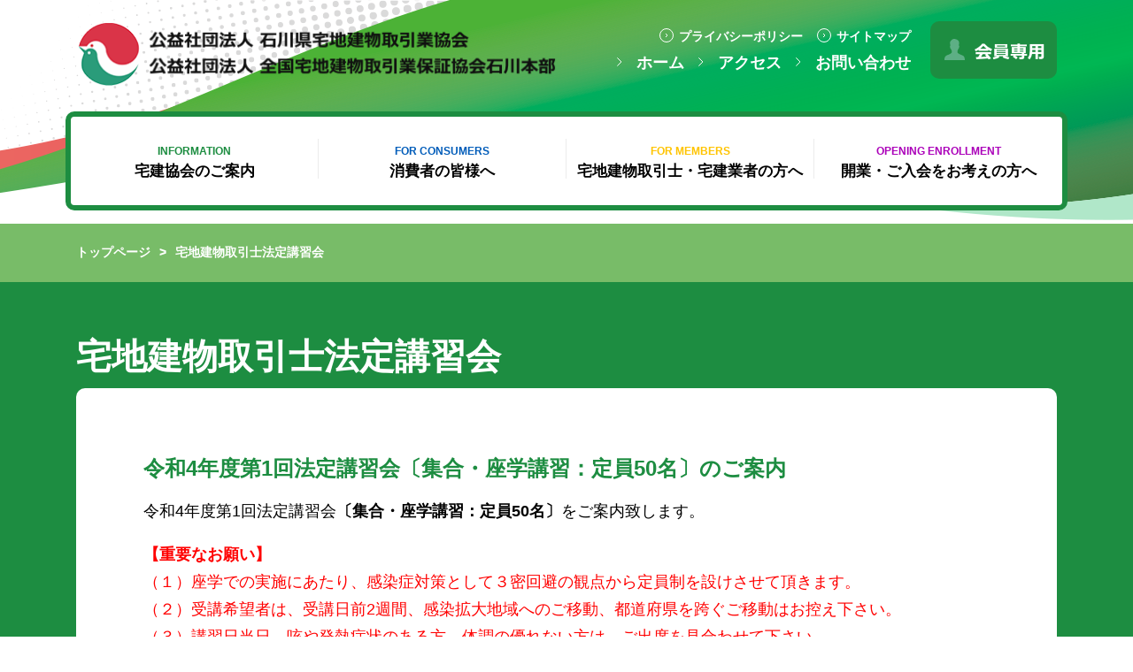

--- FILE ---
content_type: text/html
request_url: https://www.takken-ishikawa.or.jp/takken_houtei/
body_size: 50818
content:
<!DOCTYPE html>
<html lang="ja">
	<head>
<meta http-equiv="Last-Modified" content="Wed, 28 Jan 2026 16:18:21 GMT">
		<!-- Google Tag Manager -->
		<script>(function(w,d,s,l,i){w[l]=w[l]||[];w[l].push({'gtm.start':
		new Date().getTime(),event:'gtm.js'});var f=d.getElementsByTagName(s)[0],
		j=d.createElement(s),dl=l!='dataLayer'?'&l='+l:'';j.async=true;j.src=
		'https://www.googletagmanager.com/gtm.js?id='+i+dl;f.parentNode.insertBefore(j,f);
		})(window,document,'script','dataLayer','GTM-5RQVFL5');</script>
		<!-- End Google Tag Manager -->
		<meta charset="utf-8">
		<!-- All in one seo を利用する場合は削除--> 
        <title>宅地建物取引士法定講習会 | 公益社団法人 石川県宅地建物取引業協会</title>
				<meta name="description" content="令和4年度第1回法定講習会〔集合・座学講習：定員50名〕のご案内 令和4年度第1回法定講習会〔集合・座学講習：定員50名〕をご案内致します。 【重要なお願い】 （１）座学での実施にあたり、感染症対策として３密回避の観点か [&hellip;]">
		<link rel="canonical" href="https://www.takken-ishikawa.or.jp/takken_houtei/" />
				<meta name="viewport" content="width=device-width">
		<!-- OGP -->
				<meta property="og:type" content="article">
		<meta property="og:url" content="https://www.takken-ishikawa.or.jp/takken_houtei/">
		<meta property="og:description" content="令和4年度第1回法定講習会〔集合・座学講習：定員50名〕のご案内 令和4年度第1回法定講習会〔集合・座学講習：定員50名〕をご案内致します。 【重要なお願い】 （１）座学での実施にあたり、感染症対策として３密回避の観点か [&hellip;]">
				<meta property="og:site_name" content="公益社団法人 石川県宅地建物取引業協会">
				<meta property="og:title" content="公益社団法人 石川県宅地建物取引業協会">
		        <meta property="og:image" content="">
		<!-- All in one seo を利用する場合は削除ここまで--> 

		<!-- source -->
		<link rel="stylesheet" type="text/css" href="/wp-content/themes/takken_wp-theme/css/bootstrap-grid.css">
		<link rel="stylesheet" type="text/css" href="/wp-content/themes/takken_wp-theme/css/main.css">

		<!-- webfont -->
		<link rel="preconnect" href="https://fonts.googleapis.com">
        <link rel="preconnect" href="https://fonts.gstatic.com" crossorigin>
        <link href="https://fonts.googleapis.com/css2?family=Montserrat:ital,wght@0,500;1,500&display=swap" rel="stylesheet">
        <title>宅地建物取引士法定講習会 &#8211; 公益社団法人 石川県宅地建物取引業協会</title>
<meta name='robots' content='max-image-preview:large' />
<link rel='dns-prefetch' href="//s.w.org" />
<script type="text/javascript">
window._wpemojiSettings = {"baseUrl":"https:\/\/s.w.org\/images\/core\/emoji\/13.1.0\/72x72\/","ext":".png","svgUrl":"https:\/\/s.w.org\/images\/core\/emoji\/13.1.0\/svg\/","svgExt":".svg","source":{"concatemoji":"https:\/\/www.takken-ishikawa.or.jp\/wp-includes\/js\/wp-emoji-release.min.js?ver=5.9.3"}};
/*! This file is auto-generated */
!function(e,a,t){var n,r,o,i=a.createElement("canvas"),p=i.getContext&&i.getContext("2d");function s(e,t){var a=String.fromCharCode;p.clearRect(0,0,i.width,i.height),p.fillText(a.apply(this,e),0,0);e=i.toDataURL();return p.clearRect(0,0,i.width,i.height),p.fillText(a.apply(this,t),0,0),e===i.toDataURL()}function c(e){var t=a.createElement("script");t.src=e,t.defer=t.type="text/javascript",a.getElementsByTagName("head")[0].appendChild(t)}for(o=Array("flag","emoji"),t.supports={everything:!0,everythingExceptFlag:!0},r=0;r<o.length;r++)t.supports[o[r]]=function(e){if(!p||!p.fillText)return!1;switch(p.textBaseline="top",p.font="600 32px Arial",e){case"flag":return s([127987,65039,8205,9895,65039],[127987,65039,8203,9895,65039])?!1:!s([55356,56826,55356,56819],[55356,56826,8203,55356,56819])&&!s([55356,57332,56128,56423,56128,56418,56128,56421,56128,56430,56128,56423,56128,56447],[55356,57332,8203,56128,56423,8203,56128,56418,8203,56128,56421,8203,56128,56430,8203,56128,56423,8203,56128,56447]);case"emoji":return!s([10084,65039,8205,55357,56613],[10084,65039,8203,55357,56613])}return!1}(o[r]),t.supports.everything=t.supports.everything&&t.supports[o[r]],"flag"!==o[r]&&(t.supports.everythingExceptFlag=t.supports.everythingExceptFlag&&t.supports[o[r]]);t.supports.everythingExceptFlag=t.supports.everythingExceptFlag&&!t.supports.flag,t.DOMReady=!1,t.readyCallback=function(){t.DOMReady=!0},t.supports.everything||(n=function(){t.readyCallback()},a.addEventListener?(a.addEventListener("DOMContentLoaded",n,!1),e.addEventListener("load",n,!1)):(e.attachEvent("onload",n),a.attachEvent("onreadystatechange",function(){"complete"===a.readyState&&t.readyCallback()})),(n=t.source||{}).concatemoji?c(n.concatemoji):n.wpemoji&&n.twemoji&&(c(n.twemoji),c(n.wpemoji)))}(window,document,window._wpemojiSettings);
</script>
<style type="text/css">
img.wp-smiley,
img.emoji {
	display: inline !important;
	border: none !important;
	box-shadow: none !important;
	height: 1em !important;
	width: 1em !important;
	margin: 0 0.07em !important;
	vertical-align: -0.1em !important;
	background: none !important;
	padding: 0 !important;
}
</style>
	<link rel='stylesheet' id='wp-block-library-css'  href="/wp-includes/css/dist/block-library/style.min.css?ver=5.9.3" type='text/css' media='all' />
<style id='wp-block-library-theme-inline-css' type='text/css'>
.wp-block-audio figcaption{color:#555;font-size:13px;text-align:center}.is-dark-theme .wp-block-audio figcaption{color:hsla(0,0%,100%,.65)}.wp-block-code>code{font-family:Menlo,Consolas,monaco,monospace;color:#1e1e1e;padding:.8em 1em;border:1px solid #ddd;border-radius:4px}.wp-block-embed figcaption{color:#555;font-size:13px;text-align:center}.is-dark-theme .wp-block-embed figcaption{color:hsla(0,0%,100%,.65)}.blocks-gallery-caption{color:#555;font-size:13px;text-align:center}.is-dark-theme .blocks-gallery-caption{color:hsla(0,0%,100%,.65)}.wp-block-image figcaption{color:#555;font-size:13px;text-align:center}.is-dark-theme .wp-block-image figcaption{color:hsla(0,0%,100%,.65)}.wp-block-pullquote{border-top:4px solid;border-bottom:4px solid;margin-bottom:1.75em;color:currentColor}.wp-block-pullquote__citation,.wp-block-pullquote cite,.wp-block-pullquote footer{color:currentColor;text-transform:uppercase;font-size:.8125em;font-style:normal}.wp-block-quote{border-left:.25em solid;margin:0 0 1.75em;padding-left:1em}.wp-block-quote cite,.wp-block-quote footer{color:currentColor;font-size:.8125em;position:relative;font-style:normal}.wp-block-quote.has-text-align-right{border-left:none;border-right:.25em solid;padding-left:0;padding-right:1em}.wp-block-quote.has-text-align-center{border:none;padding-left:0}.wp-block-quote.is-large,.wp-block-quote.is-style-large,.wp-block-quote.is-style-plain{border:none}.wp-block-search .wp-block-search__label{font-weight:700}.wp-block-group:where(.has-background){padding:1.25em 2.375em}.wp-block-separator{border:none;border-bottom:2px solid;margin-left:auto;margin-right:auto;opacity:.4}.wp-block-separator:not(.is-style-wide):not(.is-style-dots){width:100px}.wp-block-separator.has-background:not(.is-style-dots){border-bottom:none;height:1px}.wp-block-separator.has-background:not(.is-style-wide):not(.is-style-dots){height:2px}.wp-block-table thead{border-bottom:3px solid}.wp-block-table tfoot{border-top:3px solid}.wp-block-table td,.wp-block-table th{padding:.5em;border:1px solid;word-break:normal}.wp-block-table figcaption{color:#555;font-size:13px;text-align:center}.is-dark-theme .wp-block-table figcaption{color:hsla(0,0%,100%,.65)}.wp-block-video figcaption{color:#555;font-size:13px;text-align:center}.is-dark-theme .wp-block-video figcaption{color:hsla(0,0%,100%,.65)}.wp-block-template-part.has-background{padding:1.25em 2.375em;margin-top:0;margin-bottom:0}
</style>
<style id='global-styles-inline-css' type='text/css'>
body{--wp--preset--color--black: #000000;--wp--preset--color--cyan-bluish-gray: #abb8c3;--wp--preset--color--white: #ffffff;--wp--preset--color--pale-pink: #f78da7;--wp--preset--color--vivid-red: #cf2e2e;--wp--preset--color--luminous-vivid-orange: #ff6900;--wp--preset--color--luminous-vivid-amber: #fcb900;--wp--preset--color--light-green-cyan: #7bdcb5;--wp--preset--color--vivid-green-cyan: #00d084;--wp--preset--color--pale-cyan-blue: #8ed1fc;--wp--preset--color--vivid-cyan-blue: #0693e3;--wp--preset--color--vivid-purple: #9b51e0;--wp--preset--gradient--vivid-cyan-blue-to-vivid-purple: linear-gradient(135deg,rgba(6,147,227,1) 0%,rgb(155,81,224) 100%);--wp--preset--gradient--light-green-cyan-to-vivid-green-cyan: linear-gradient(135deg,rgb(122,220,180) 0%,rgb(0,208,130) 100%);--wp--preset--gradient--luminous-vivid-amber-to-luminous-vivid-orange: linear-gradient(135deg,rgba(252,185,0,1) 0%,rgba(255,105,0,1) 100%);--wp--preset--gradient--luminous-vivid-orange-to-vivid-red: linear-gradient(135deg,rgba(255,105,0,1) 0%,rgb(207,46,46) 100%);--wp--preset--gradient--very-light-gray-to-cyan-bluish-gray: linear-gradient(135deg,rgb(238,238,238) 0%,rgb(169,184,195) 100%);--wp--preset--gradient--cool-to-warm-spectrum: linear-gradient(135deg,rgb(74,234,220) 0%,rgb(151,120,209) 20%,rgb(207,42,186) 40%,rgb(238,44,130) 60%,rgb(251,105,98) 80%,rgb(254,248,76) 100%);--wp--preset--gradient--blush-light-purple: linear-gradient(135deg,rgb(255,206,236) 0%,rgb(152,150,240) 100%);--wp--preset--gradient--blush-bordeaux: linear-gradient(135deg,rgb(254,205,165) 0%,rgb(254,45,45) 50%,rgb(107,0,62) 100%);--wp--preset--gradient--luminous-dusk: linear-gradient(135deg,rgb(255,203,112) 0%,rgb(199,81,192) 50%,rgb(65,88,208) 100%);--wp--preset--gradient--pale-ocean: linear-gradient(135deg,rgb(255,245,203) 0%,rgb(182,227,212) 50%,rgb(51,167,181) 100%);--wp--preset--gradient--electric-grass: linear-gradient(135deg,rgb(202,248,128) 0%,rgb(113,206,126) 100%);--wp--preset--gradient--midnight: linear-gradient(135deg,rgb(2,3,129) 0%,rgb(40,116,252) 100%);--wp--preset--duotone--dark-grayscale: url('#wp-duotone-dark-grayscale');--wp--preset--duotone--grayscale: url('#wp-duotone-grayscale');--wp--preset--duotone--purple-yellow: url('#wp-duotone-purple-yellow');--wp--preset--duotone--blue-red: url('#wp-duotone-blue-red');--wp--preset--duotone--midnight: url('#wp-duotone-midnight');--wp--preset--duotone--magenta-yellow: url('#wp-duotone-magenta-yellow');--wp--preset--duotone--purple-green: url('#wp-duotone-purple-green');--wp--preset--duotone--blue-orange: url('#wp-duotone-blue-orange');--wp--preset--font-size--small: 13px;--wp--preset--font-size--medium: 20px;--wp--preset--font-size--large: 36px;--wp--preset--font-size--x-large: 42px;}.has-black-color{color: var(--wp--preset--color--black) !important;}.has-cyan-bluish-gray-color{color: var(--wp--preset--color--cyan-bluish-gray) !important;}.has-white-color{color: var(--wp--preset--color--white) !important;}.has-pale-pink-color{color: var(--wp--preset--color--pale-pink) !important;}.has-vivid-red-color{color: var(--wp--preset--color--vivid-red) !important;}.has-luminous-vivid-orange-color{color: var(--wp--preset--color--luminous-vivid-orange) !important;}.has-luminous-vivid-amber-color{color: var(--wp--preset--color--luminous-vivid-amber) !important;}.has-light-green-cyan-color{color: var(--wp--preset--color--light-green-cyan) !important;}.has-vivid-green-cyan-color{color: var(--wp--preset--color--vivid-green-cyan) !important;}.has-pale-cyan-blue-color{color: var(--wp--preset--color--pale-cyan-blue) !important;}.has-vivid-cyan-blue-color{color: var(--wp--preset--color--vivid-cyan-blue) !important;}.has-vivid-purple-color{color: var(--wp--preset--color--vivid-purple) !important;}.has-black-background-color{background-color: var(--wp--preset--color--black) !important;}.has-cyan-bluish-gray-background-color{background-color: var(--wp--preset--color--cyan-bluish-gray) !important;}.has-white-background-color{background-color: var(--wp--preset--color--white) !important;}.has-pale-pink-background-color{background-color: var(--wp--preset--color--pale-pink) !important;}.has-vivid-red-background-color{background-color: var(--wp--preset--color--vivid-red) !important;}.has-luminous-vivid-orange-background-color{background-color: var(--wp--preset--color--luminous-vivid-orange) !important;}.has-luminous-vivid-amber-background-color{background-color: var(--wp--preset--color--luminous-vivid-amber) !important;}.has-light-green-cyan-background-color{background-color: var(--wp--preset--color--light-green-cyan) !important;}.has-vivid-green-cyan-background-color{background-color: var(--wp--preset--color--vivid-green-cyan) !important;}.has-pale-cyan-blue-background-color{background-color: var(--wp--preset--color--pale-cyan-blue) !important;}.has-vivid-cyan-blue-background-color{background-color: var(--wp--preset--color--vivid-cyan-blue) !important;}.has-vivid-purple-background-color{background-color: var(--wp--preset--color--vivid-purple) !important;}.has-black-border-color{border-color: var(--wp--preset--color--black) !important;}.has-cyan-bluish-gray-border-color{border-color: var(--wp--preset--color--cyan-bluish-gray) !important;}.has-white-border-color{border-color: var(--wp--preset--color--white) !important;}.has-pale-pink-border-color{border-color: var(--wp--preset--color--pale-pink) !important;}.has-vivid-red-border-color{border-color: var(--wp--preset--color--vivid-red) !important;}.has-luminous-vivid-orange-border-color{border-color: var(--wp--preset--color--luminous-vivid-orange) !important;}.has-luminous-vivid-amber-border-color{border-color: var(--wp--preset--color--luminous-vivid-amber) !important;}.has-light-green-cyan-border-color{border-color: var(--wp--preset--color--light-green-cyan) !important;}.has-vivid-green-cyan-border-color{border-color: var(--wp--preset--color--vivid-green-cyan) !important;}.has-pale-cyan-blue-border-color{border-color: var(--wp--preset--color--pale-cyan-blue) !important;}.has-vivid-cyan-blue-border-color{border-color: var(--wp--preset--color--vivid-cyan-blue) !important;}.has-vivid-purple-border-color{border-color: var(--wp--preset--color--vivid-purple) !important;}.has-vivid-cyan-blue-to-vivid-purple-gradient-background{background: var(--wp--preset--gradient--vivid-cyan-blue-to-vivid-purple) !important;}.has-light-green-cyan-to-vivid-green-cyan-gradient-background{background: var(--wp--preset--gradient--light-green-cyan-to-vivid-green-cyan) !important;}.has-luminous-vivid-amber-to-luminous-vivid-orange-gradient-background{background: var(--wp--preset--gradient--luminous-vivid-amber-to-luminous-vivid-orange) !important;}.has-luminous-vivid-orange-to-vivid-red-gradient-background{background: var(--wp--preset--gradient--luminous-vivid-orange-to-vivid-red) !important;}.has-very-light-gray-to-cyan-bluish-gray-gradient-background{background: var(--wp--preset--gradient--very-light-gray-to-cyan-bluish-gray) !important;}.has-cool-to-warm-spectrum-gradient-background{background: var(--wp--preset--gradient--cool-to-warm-spectrum) !important;}.has-blush-light-purple-gradient-background{background: var(--wp--preset--gradient--blush-light-purple) !important;}.has-blush-bordeaux-gradient-background{background: var(--wp--preset--gradient--blush-bordeaux) !important;}.has-luminous-dusk-gradient-background{background: var(--wp--preset--gradient--luminous-dusk) !important;}.has-pale-ocean-gradient-background{background: var(--wp--preset--gradient--pale-ocean) !important;}.has-electric-grass-gradient-background{background: var(--wp--preset--gradient--electric-grass) !important;}.has-midnight-gradient-background{background: var(--wp--preset--gradient--midnight) !important;}.has-small-font-size{font-size: var(--wp--preset--font-size--small) !important;}.has-medium-font-size{font-size: var(--wp--preset--font-size--medium) !important;}.has-large-font-size{font-size: var(--wp--preset--font-size--large) !important;}.has-x-large-font-size{font-size: var(--wp--preset--font-size--x-large) !important;}
</style>
<link rel='stylesheet' id='pb-accordion-blocks-style-css'  href="/wp-content/plugins/accordion-blocks/build/index.css?ver=1.5.0" type='text/css' media='all' />
<link rel='stylesheet' id='wp-pagenavi-css'  href="/wp-content/plugins/wp-pagenavi/pagenavi-css.css?ver=2.70" type='text/css' media='all' />
<!--n2css--><script type='text/javascript' src="/wp-includes/js/jquery/jquery.min.js?ver=3.6.0" id='jquery-core-js'></script>
<script type='text/javascript' src="/wp-includes/js/jquery/jquery-migrate.min.js?ver=3.3.2" id='jquery-migrate-js'></script>
<link rel="https://api.w.org/" href="/wp-json/" /><link rel="alternate" type="application/json" href="/wp-json/wp/v2/pages/1157" /><link rel="EditURI" type="application/rsd+xml" title="RSD" href="/xmlrpc.php?rsd" />
<link rel="wlwmanifest" type="application/wlwmanifest+xml" href="/wp-includes/wlwmanifest.xml" /> 
<meta name="generator" content="WordPress 5.9.3 with StaticPress ver.0.4.5" />
<link rel="canonical" href="https://www.takken-ishikawa.or.jp/takken_houtei/" />
<link rel="alternate" type="application/json+oembed" href="/wp-json/oembed/1.0/embed?url=https%3A%2F%2Fwww.takken-ishikawa.or.jp%2Fweb_wp%2Ftakken_houtei%2F" />
<link rel="alternate" type="text/xml+oembed" href="/wp-json/oembed/1.0/embed?url=https%3A%2F%2Fwww.takken-ishikawa.or.jp%2Fweb_wp%2Ftakken_houtei%2F&#038;format=xml" />
<!-- Favicon Rotator -->
<link rel="shortcut icon" href="/wp-content/uploads/2024/02/favicon.ico" />
<!-- End Favicon Rotator -->
		<style type="text/css" id="wp-custom-css">
			/*インスタグラム、Youtube調整*/
.iframe-wrapper {
    position: relative;
    padding-bottom: 56.25%; /* アスペクト比16:9の場合 */

    height: 0;
    overflow: hidden;

}
.iframe-wrapper iframe {
    position: absolute;
    top: 0;
    left: 0;
    width: 100%;
    height: 100%;
}

.insta_list > li > a{
	text-decoration: none;
    width: 100%;
    height: auto;
    margin-bottom: 20px;
    display: flex;
    overflow: hidden;
    object-fit: cover;
    object-position: 50% 50%;
    justify-content: center;
    align-items: center;
}

.insta_list > li > a > img{
    height: 100%;
    object-fit: cover;
	  aspect-ratio: 1/1;
}


/* 2023/8/24 開業支援セミナー追加分 */

#kaigyo_body .gaigyo_main {
  background-color: #d7eefa;
}

#kaigyo_body .gaigyo_main > div.gaigyo {
  display: block;
}

@media screen and (max-width: 768px) {
  #kaigyo_body .gaigyo_main > div.gaigyo {
    flex-wrap: wrap;
  }
}

#kaigyo_body .gaigyo_main > div.gaigyo p {
  width: 100%;
}
@media screen and (max-width: 768px) {
  #kaigyo_body .gaigyo_main > div.gaigyo p {
    width: 100%;
    line-height: 1.5;
    font-size: 14px;
  }
}

#kaigyo_body .gaigyo_main > div.gaigyo div {
  width: 100%;
  text-align: left;
}
@media screen and (max-width: 768px) {
  #kaigyo_body .gaigyo_main > div.gaigyo div {
    display: block;
    width: 100%;
  }
  #kaigyo_body .gaigyo_main > div.gaigyo div img {
    width: 100%;
  }
}

/* こんな方にオススメです */
#kaigyo_body .osusume {
  background: #d7eefa;
  background-image: none;
  padding: 30px 30px;
  margin-top: 20px;
}

#kaigyo_body .osusume__inner {
  margin: 0 20px;
}
#kaigyo_body .osusume__inner2 {
  margin: 0 50px;
}

#kaigyo_body .osusume__fukidashi {
  /* background-image: url(../../../../images/osusume-fukidashi.png); */
  background-image: url(https://www.takken-ishikawa.or.jp/wp-content/uploads/2023/08/osusume-fukidashi.png);
  background-repeat: no-repeat;
  background-size: 100%;
  height: 250px;
}

#kaigyo_body .osusume__fukidashi-lists {
  margin-bottom: 0;
  padding: 40px 0 0 50px;
}

#kaigyo_body .osusume__fukidashi-list {
  list-style: none !important;
  font-size: 19px;
  font-weight: bold;
  /* background-image: url(../../../../images/osusume-check.png); */
  background-image: url(https://www.takken-ishikawa.or.jp/wp-content/uploads/2023/08/osusume-check.png);
  background-repeat: no-repeat;
  background-size: 30px;
  background-position: 0 3px;
  padding-left: 40px;
}
#kaigyo_body .osusume__fukidashi-list:not(:first-child) {
  margin-top: 20px;
}

@media screen and (max-width: 1200px) {
  #kaigyo_body .osusume__fukidashi {
    height: 200px;
  }
  #kaigyo_body .osusume__fukidashi-lists {
    padding: 20px 0 0 25px;
  }
  #kaigyo_body .osusume__fukidashi-list {
    font-size: 16px;
  }
  #kaigyo_body .osusume__fukidashi-list:not(:first-child) {
    margin-top: 10px;
  }
}
@media screen and (max-width: 991px) {
  #kaigyo_body .osusume__fukidashi {
    height: 150px;
  }
  #kaigyo_body .osusume__fukidashi-lists {
    padding: 10px 0 0 10px;
  }
  #kaigyo_body .osusume__fukidashi-list {
    font-size: 12px;
    background-size: 15px;
  }
  #kaigyo_body .osusume__fukidashi-list:not(:first-child) {
    margin-top: 10px;
  }
}

#kaigyo_body .osusume__onayami {
  margin-top: 40px;
  font-size: 28px;
  font-weight: bold;
  text-align: center;
  line-height: 1;
  background: linear-gradient(transparent 60%, yellow 60%);
}
@media screen and (max-width: 1200px) {
  #kaigyo_body .osusume__onayami {
    font-size: 23px;
  }
}
@media screen and (max-width: 991px) {
  #kaigyo_body .osusume__onayami {
    font-size: 17px;
  }
}
#kaigyo_body .osusume__onayami-sp {
  display: none;
}

#kaigyo_body .osusume__items {
  margin-top: 30px;
}

#kaigyo_body .osusume__item {
}
#kaigyo_body .osusume__item:not(:first-child) {
  margin-top: 30px;
}

#kaigyo_body .osusume__title {
}

#kaigyo_body .osusume__info {
  display: grid;
  grid-template-columns: 455px auto;
  justify-content: center;
  gap: 30px;
  margin-top: 10px;
}

#kaigyo_body .osusume__text {
  font-size: 19px;
}

#kaigyo_body .osusume__image {
}
#kaigyo_body .osusume__image--1 img {
  width: 180px !important;
}
#kaigyo_body .osusume__image--2 img {
  width: 160px !important;
}
#kaigyo_body .osusume__image--3 img {
  width: 137px !important;
}
#kaigyo_body .osusume__image p {
  text-align: center;
  font-size: 15px;
  padding-bottom: 0;
}
@media screen and (max-width: 991px) {
  #kaigyo_body .osusume__info {
    grid-template-columns: 1fr;
    justify-items: center;
    gap: 10px;
    margin-top: 10px;
  }

  #kaigyo_body .osusume__text {
    font-size: 11px;
    order: 2;
  }

  #kaigyo_body .osusume__image {
    order: 1;
  }
  #kaigyo_body .osusume__image--1 img {
    width: 140px !important;
  }
  #kaigyo_body .osusume__image--2 img {
    width: 129px !important;
  }
  #kaigyo_body .osusume__image--3 img {
    width: 103px !important;
  }
  #kaigyo_body .osusume__image p {
    font-size: 11px;
  }
}

@media screen and (max-width: 768px) {
  #kaigyo_body .osusume {
    padding: 20px 10px;
  }
  #kaigyo_body .osusume__inner {
    margin: 0;
  }
  #kaigyo_body .osusume__inner2 {
    margin: 0;
  }

  #kaigyo_body .osusume__fukidashi {
    /* background-image: url(../../../../images/osusume-fukidashi_sp.png); */
    background-image: url(https://www.takken-ishikawa.or.jp/wp-content/uploads/2023/08/osusume-fukidashi_sp.png);
    background-repeat: no-repeat;
    height: 270px;
  }

  #kaigyo_body .osusume__fukidashi-lists {
    margin-bottom: 0;
    padding: 10px 10px 10px 15px;
  }

  #kaigyo_body .osusume__fukidashi-list {
    font-size: 12px;
    background-size: 9px;
    background-position: 0 3px;
    padding-left: 14px;
    line-height: 1.4;
  }
  #kaigyo_body .osusume__fukidashi-list:not(:first-child) {
    margin-top: 5px;
  }

  #kaigyo_body .osusume__onayami {
    display: none;
  }
  #kaigyo_body .osusume__onayami-sp {
    display: block;
    text-align: center;
    margin-top: 10px;
  }
  #kaigyo_body .osusume__onayami-sp p {
    padding-bottom: 0;
    line-height: 1.2;
  }
  #kaigyo_body .osusume__onayami-sp p i {
    font-size: 15px;
    font-weight: bold;
    font-style: normal;
    background: linear-gradient(transparent 60%, yellow 60%);
  }

  #kaigyo_body .osusume__items {
    margin-top: 20px;
  }

  #kaigyo_body .osusume__item {
  }
  #kaigyo_body .osusume__item:not(:first-child) {
    margin-top: 30px;
  }

  #kaigyo_body .osusume__title {
  }
}

/* スケジュール */
#kaigyo_body .kongo {
  background: #d7eefa;
  background-image: none;
  padding: 30px 30px;
  margin-top: 20px;
}

@media screen and (max-width: 768px) {
  #kaigyo_body .kongo {
    padding: 20px 10px;
  }
}

.article_text #kaigyo_body .kongo__table {
  border-bottom: 1px solid #eee;
  margin-bottom: 0;
  font-size: 20px;
  text-align: left;
}
#kaigyo_body .kongo__table tr {
  border-top: 1px solid #eee;
}
#kaigyo_body .kongo__table tr:nth-child(odd) {
  background-color: #dff0fa;
}
#kaigyo_body .kongo__table tr td:first-child {
  white-space: nowrap;
}
.article_text #kaigyo_body .kongo__table th,
.article_text #kaigyo_body .kongo__table td {
  padding: 0.3em 1.2em;
}
.article_text #kaigyo_body .kongo__table td br {
  display: none;
}

.article_text #kaigyo_body .kongo__table td:nth-child(2) {
  font-weight: bold;
}

#kaigyo_body .kongo__place {
  margin-top: 10px;
}

#kaigyo_body .kongo__text {
  margin-top: 10px;
  font-size: 14px;
}

@media screen and (max-width: 768px) {
  .article_text #kaigyo_body .kongo__table {
    font-size: 13px;
  }
  #kaigyo_body .kongo__table tr {
    border-top: 1px solid #eee;
  }

  #kaigyo_body .kongo__table tr:nth-child(odd) {
    background-color: #dff0fa;
  }
  .article_text #kaigyo_body .kongo__table th,
  .article_text #kaigyo_body .kongo__table td {
    padding: 0.3em 0.3em;
  }
  .article_text #kaigyo_body .kongo__table td br {
    display: block;
  }
  #kaigyo_body .kongo__place {
    font-size: 12px;
  }

  #kaigyo_body .kongo__text {
    font-size: 12px;
  }
}

/* プログラム */

#kaigyo_body .program {
  background: #d7eefa;
  background-image: none;
  padding: 30px 30px;
  margin-top: 20px;
}

@media screen and (max-width: 768px) {
  #kaigyo_body .program {
    padding: 20px 10px;
  }
}

#kaigyo_body .program div li i {
  display: inline-block;
  color: #fff;
  background: #aacd29;
  font-size: 22px;
  padding: 5px 10px;
  text-align: center;
  width: 10%;
  font-style: normal;
  font-weight: bold;
}

@media screen and (max-width: 768px) {
  #kaigyo_body .program div li i {
    /* display: block; */
    padding: 5px 0;
    font-size: 12px;
    width: 10%;
  }
}

#kaigyo_body .program div li strong {
  width: 90%;
  display: inline-block;
  background: #d7eefa;
  margin: 0;
  font-size: 22px;
  padding: 5px 10px;
  margin-bottom: 15px;
}

@media screen and (max-width: 768px) {
  #kaigyo_body .program div li strong {
    width: 90%;
    padding: 5px 5px;
    font-size: 12px;
  }
}
#kaigyo_body .program div p {
  font-size: 16px;
  margin-bottom: 0;
}
@media screen and (max-width: 768px) {
  #kaigyo_body .program div p {
    font-size: 12px;
  }
}

#kaigyo_body .program div li:nth-child(even) strong {
  background: #d7e4a7;
}

#kaigyo_body .program div li:not(:first-child) {
  padding-top: 20px;
}

/* セミナー参加者の声 */
#kaigyo_body .voice {
  background: #d7eefa;
  background-image: none;
  padding: 30px 30px;
  margin-top: 20px;
}

@media screen and (max-width: 768px) {
  #kaigyo_body .voice {
    padding: 20px 10px;
  }
}

/* 過去のセミナー参加者 */
#kaigyo_body .kako-sanka {
  background: #d7eefa;
  background-image: none;
  padding: 30px 30px;
  margin-top: 20px;
}

@media screen and (max-width: 768px) {
  #kaigyo_body .kako-sanka {
    padding: 20px 10px;
  }
}

#kaigyo_body .voice__humans {
  display: grid;
  grid-template-columns: 1fr 1fr;
  gap: 30px;
  margin-top: 30px;
}
@media screen and (max-width: 768px) {
  #kaigyo_body .voice__humans {
    grid-template-columns: 1fr;
    gap: 10px;
    margin-top: 10px;
  }
}

#kaigyo_body .voice__human {
  background-color: #fff;
  padding: 30px 20px;
  border-radius: 10px;
}
@media screen and (max-width: 768px) {
  #kaigyo_body .voice__human {
    padding: 10px;
  }
}
#kaigyo_body .voice__human:first-child {
  border: 3px solid #008f85;
}
#kaigyo_body .voice__human:last-child {
  border: 3px solid #a9cc29;
}

#kaigyo_body .voice__title {
  font-size: 20px;
  line-height: 1;
}
@media screen and (max-width: 768px) {
  #kaigyo_body .voice__title {
    font-size: 13px;
  }
}

#kaigyo_body .voice__info {
  display: grid;
  grid-template-columns: 60px 1fr;
  gap: 30px;
  margin-top: 10px;
}
@media screen and (max-width: 768px) {
  #kaigyo_body .voice__info {
    grid-template-columns: 45px 1fr;
    gap: 10px;
    margin-top: 5px;
  }
}

#kaigyo_body .voice__info img {
  padding-top: 20px;
}
@media screen and (max-width: 768px) {
  #kaigyo_body .voice__info img {
    padding-top: 0;
  }
}

#kaigyo_body .voice__text {
  font-size: 18px;
  line-height: 1.5;
}
@media screen and (max-width: 768px) {
  #kaigyo_body .voice__text {
    font-size: 11px;
  }
}

#kaigyo_body .voice__text p {
  padding-bottom: 0;
}
@media screen and (max-width: 768px) {
  #kaigyo_body .voice__text p:last-child {
    text-align: right;
  }
}

/* 過去に開催した様子 */
#kaigyo_body .kako {
  background: #d7eefa;
  background-image: none;
  padding: 30px 30px;
  margin-top: 20px;
}

@media screen and (max-width: 768px) {
  #kaigyo_body .kako {
    padding: 20px 10px;
  }
}

#kaigyo_body .kako-sanka__title {
  font-size: 26px;
  background-color: #fff;
  text-align: center;
  padding: 7px 0;
  margin: 30px 30px 0;
}
#kaigyo_body .kako-sanka__title i {
  font-style: normal;
}

#kaigyo_body .kako-sanka__graph-wrap {
  display: grid;
  grid-template-columns: auto auto;
  justify-content: center;
  gap: 100px;
  margin-top: 50px;
}

#kaigyo_body .kako-sanka__graph {
}
#kaigyo_body .kako-sanka__graph img {
  width: 260px;
}
#kaigyo_body .kako-sanka__graph p {
  text-align: center;
  line-height: 1;
}

#kaigyo_body .kako-sanka__num {
  margin: 40px 30px 0;
  position: relative;
}

#kaigyo_body .kako-sanka__kaigyo {
  font-size: 32px;
  text-align: center;
  font-weight: bold;
  padding-bottom: 0 !important;
}
#kaigyo_body .kako-sanka__kaigyo2 {
  font-size: 15px;
  text-align: center;
  padding-bottom: 0 !important;
}
@media screen and (max-width: 768px) {
  #kaigyo_body .kako-sanka__title {
    font-size: 13px;
    padding: 5px 0;
    margin: 0;
    line-height: 1.1;
  }
  #kaigyo_body .kako-sanka__title i {
    display: inline-block;
    font-weight: normal;
  }

  #kaigyo_body .kako-sanka__graph-wrap {
    display: grid;
    grid-template-columns: auto auto;
    justify-content: center;
    gap: 15px;
    margin-top: 20px;
  }
  #kaigyo_body .kako-sanka__graph img {
    width: inherit;
  }
  #kaigyo_body .kako-sanka__graph p {
    font-size: 11px;
  }

  #kaigyo_body .kako-sanka__num {
    margin: 10px 0 0;
  }

  #kaigyo_body .kako-sanka__kaigyo {
    font-size: 13px;
    margin-top: 10px;
  }
  #kaigyo_body .kako-sanka__kaigyo2 {
    font-size: 11px;
  }
}

/* お問い合わせ */
#kaigyo_body .contact {
  padding: 30px 30px;
}

#kaigyo_body .contactWrap {
  margin-top: 20px;
}

#kaigyo_body .contact h3 {
  padding-bottom: 0;
}

#kaigyo_body .contact p strong {
  font-size: 20px;
}

@media screen and (max-width: 768px) {
  #kaigyo_body .contact {
    padding: 10px 10px;
  }
  #kaigyo_body .contact h3 {
    padding-top: 0;
  }
  #kaigyo_body .contact h3 img {
    width: 50%;
  }
  #kaigyo_body .contactWrap {
    margin-top: 10px;
  }
  #kaigyo_body .contact p {
    font-size: 13px;
  }
  #kaigyo_body .contact p strong {
    font-size: 16px;
  }
}

/* セミナー予約はこちらボタン */
#kaigyo_body .form-btn-pc {
  width: 60px;
  position: fixed;
  top: 200px;
  right: 0;
}

@media screen and (max-width: 768px) {
  #kaigyo_body .form-btn-pc {
    display: none;
  }
}

#kaigyo_body .form-btn-sp {
  display: none;
}
@media screen and (max-width: 768px) {
  #kaigyo_body .form-btn-sp {
    display: block;
    width: 92%;
    position: fixed;
    bottom: 10px;
    left: 50%;
    transform: translateX(-50%);
  }
}

main #kaigyo_body a > img {
  border: none;
}

/* 汎用 */

#kaigyo_body .mobileHidden,
#kaigyo_body .mobileHiddenB {
  display: none;
}
#kaigyo_body .desktopHidden {
  display: block;
}
#kaigyo_body .desktopHiddeni {
  display: inline;
}

@media screen and (min-width: 769px) {
  #kaigyo_body .desktopHidden {
    display: none;
  }
  #kaigyo_body .desktopHiddeni {
    display: none;
  }
  #kaigyo_body .mobileHidden {
    display: inline;
  }
  #kaigyo_body .mobileHiddenB {
    display: block;
  }
}

/* ハトマーク会員リスト調整
 */
.hato-member-lists tr td:nth-child(3),.hato-member-lists tr td:nth-child(4),.hato-member-lists tr td:nth-child(5),.hato-member-lists tr td:nth-child(6),.hato-member-lists tr td:nth-child(7) {
	 white-space: nowrap;
}

.article_text .block_table-2 tr.hato-member-tr {
	background-color: gray;
}


#soudankai_body .contact {
  background: #e8465d;
  padding: 30px;
  margin-bottom: 15px; }
  @media screen and (max-width: 768px) {
    #soudankai_body .contact {
      padding: 20px 10px;
      margin-bottom: 10px; } }
  #soudankai_body .contact h3 {
    text-align: center;
    border: 1px solid #fff;
    padding: 10px;
    margin-bottom: .5em; }
    #soudankai_body .contact h3 img {
      width: 240px; }
      @media screen and (max-width: 768px) {
        #soudankai_body .contact h3 img {
          width: 60%; } }
  #soudankai_body .contact .contactWrap {
    display: flex;
    justify-content: space-between; }
    @media screen and (max-width: 768px) {
      #soudankai_body .contact .contactWrap {
        display: block;
        margin-bottom: 10px; } }
    #soudankai_body .contact .contactWrap div {
      width: 48%; }
      @media screen and (max-width: 768px) {
        #soudankai_body .contact .contactWrap div {
          width: 100%; } }
  #soudankai_body .contact p {
    color: #fff;
    line-height: 2.0; }
    @media screen and (max-width: 768px) {
      #soudankai_body .contact p {
        font-size: 11px; } }		</style>
			</head>

	<body id="body">
		<!-- Google Tag Manager (noscript) -->
		<noscript><iframe src="https://www.googletagmanager.com/ns.html?id=GTM-5RQVFL5"
		height="0" width="0" style="display:none;visibility:hidden"></iframe></noscript>
		<!-- End Google Tag Manager (noscript) -->
		<div id="wrapper">
			<header>
				<div class="container">
					<div class="row">
						<div class="col-10 col-xl-6">
							<h1>
								<a href="/">
									<img src="/wp-content/themes/takken_wp-theme/images/header_logo.png" alt="ハトマーク　公益社団法人 石川県宅地建物取引業協会　公益社団法人 全国宅地建物取引業保証協会石川本部" id="header_logo-img">
									<img src="/wp-content/themes/takken_wp-theme/images/header_logo-sp.png" alt="ハトマーク　公益社団法人 石川県宅地建物取引業協会　公益社団法人 全国宅地建物取引業保証協会石川本部" id="header_logo-img-sp">
								</a>
							</h1>
						</div>
						<div id="subnav_pc" class="col-6">
							<div class="row">
								<div id="nav-top-all">
									<nav>
										<ul id="nav-top-sub">
											<li><a href="/privacy/">プライバシーポリシー</a></li>
											<li><a href="/sitemap/">サイトマップ</a></li>
										</ul>
										<ul id="nav-top">
											<li><a href="/">ホーム</a></li>
											<li><a href="/access/">アクセス</a></li>
											<li><a href="/inquiry/">お問い合わせ</a></li>
										</ul>
									</nav>
								
									<div id="nav-top-member">
										<a href="/member/mnews/index.html"><img src="/wp-content/themes/takken_wp-theme/images/member_login.png" alt="会員専用ログイン"></a>
									</div>
								</div>
							</div>
						</div>
						<!-- スマートフォンナビ -->
						<div id="nav-sm" class="col-2">
							<div id="nav-sm-hamburger">
								<span></span>
								<span></span>
								<span></span>
							</div>
							<nav>
								<!-- WordPressのダッシュボード内でカスタムメニューから操作できるパーツを設置する、定義はfunction.phpに記載 -->
<ul id="menu-%e3%82%b9%e3%83%9e%e3%83%bc%e3%83%88%e3%83%95%e3%82%a9%e3%83%b3%e3%83%a1%e3%83%8b%e3%83%a5%e3%83%bc" class="menu"><li><a href="/">ホーム</a></li>
<li class="accordion__title js-accordion-title"><a href="#">宅建協会のご案内</a>
<ul class="sub-menu">
	<li><a href="/shop/">ハトマーク会員店</a></li>
	<li><a href="/about/">石川県宅建協会とは</a></li>
	<li><a href="/akiyasaisei/">金沢空き家再生ひきうけ隊</a></li>
	<li><a href="/jidouga/">児童画コンクール</a></li>
	<li><a href="/fureai/">ふれ愛講演会</a></li>
	<li><a href="/photocon/">フォトコンテスト</a></li>
</ul>
</li>
<li class="accordion__title js-accordion-title"><a href="#">消費者の皆様へ</a>
<ul class="sub-menu">
	<li><a href="/soudankai_teiki/">不動産無料相談所</a></li>
	<li><a href="/soudankai/">出張！不動産無料相談会</a></li>
	<li><a href="/akiya_soudan/">石川県空き家総合相談窓口</a></li>
	<li><a href="/mamebon/">ハトの豆知識本</a></li>
	<li><a href="https://www.chubu-reins.or.jp/pref_report?key=ishikawa">マーケット情報</a></li>
</ul>
</li>
<li class="accordion__title js-accordion-title"><a href="#">宅地建物取引士・宅建業者の方へ</a>
<ul class="sub-menu">
	<li><a href="/takken_shiken/">宅地建物取引士資格試験</a></li>
	<li><a href="/houteikousyu/">宅地建物取引士法定講習</a></li>
	<li><a href="/seminar/">業務研修会</a></li>
	<li><a href="/career/">キャリアパーソン</a></li>
	<li><a href="/category/di/">不動産市況DI調査</a></li>
	<li><a href="/link/">リンクページ</a></li>
</ul>
</li>
<li class="accordion__title js-accordion-title"><a href="#">開業・ご入会をお考えの方へ</a>
<ul class="sub-menu">
	<li><a href="/seminar_kaigyo/">開業支援セミナー</a></li>
	<li><a href="/category/kako/">過去に開催した様子</a></li>
	<li><a href="/join_guide/">ご入会手続きと費用</a></li>
	<li><a href="/join_merit/">ご入会メリット</a></li>
	<li><a href="https://www.zentaku.or.jp/lp/merit1/">選ばれるワケ</a></li>
</ul>
</li>
<li class="accordion__title js-accordion-title"><a href="#">お知らせ</a>
<ul class="sub-menu">
	<li><a href="/category/news/">すべて</a></li>
	<li><a href="/category/news/customer/">一般の方へ</a></li>
	<li><a href="/category/member/">会員の方へ</a></li>
	<li><a href="/category/news/seminar/">講習会・セミナー</a></li>
	<li><a href="/category/news/lawrevision/">法令改正情報</a></li>
</ul>
</li>
<li><a href="/member/mnews/">会員専用</a></li>
<li><a href="/access/">アクセス</a></li>
<li><a href="/inquiry/">お問い合わせ</a></li>
</ul>							</nav>
						</div>
						<!-- スマートフォンナビここまで -->
					</div>
				</div>
				<div id="nav_pc" class="container">
					<div class="row">
						<div class="col-12 px-0">
							<nav id="global-nav">
									<!-- WordPressのダッシュボード内でカスタムメニューから操作できるパーツを設置する、定義はfunction.phpに記載 -->
<ul id="menu-%e3%82%b0%e3%83%a9%e3%83%b3%e3%83%89%e3%83%a1%e3%83%8b%e3%83%a5%e3%83%bc" class="menu"><li class="grandcolor-green menu-item"><a href="#">宅建協会のご案内</a>
<ul class="sub-menu">
	<li><a href="/shop/">ハトマーク会員店</a></li>
	<li><a href="/about/">石川県宅建協会とは</a></li>
	<li><a href="/akiyasaisei/">金沢空き家再生ひきうけ隊</a></li>
	<li><a href="/jidouga/">児童画コンクール</a></li>
	<li><a href="/fureai/">ふれ愛講演会</a></li>
	<li><a href="/photocon/">フォトコンテスト</a></li>
</ul>
</li>
<li class="grandcolor-blue menu-item"><a href="#">消費者の皆様へ</a>
<ul class="sub-menu">
	<li><a href="/soudankai_teiki/">不動産無料相談所</a></li>
	<li><a href="/soudankai/">出張！不動産無料相談会</a></li>
	<li><a href="/akiya_soudan/">石川県空き家総合相談窓口</a></li>
	<li><a href="/mamebon/">ハトの豆知識本</a></li>
	<li><a href="https://www.chubu-reins.or.jp/pref_report?key=ishikawa">マーケット情報</a></li>
</ul>
</li>
<li class="grandcolor-yellow menu-item"><a href="#">宅地建物取引士・宅建業者の方へ</a>
<ul class="sub-menu">
	<li><a href="/takken_shiken/">宅地建物取引士資格試験</a></li>
	<li><a href="/houteikousyu/">宅地建物取引士法定講習</a></li>
	<li><a href="/seminar/">業務研修会</a></li>
	<li><a href="/career/">キャリアパーソン</a></li>
	<li><a href="/category/di/">不動産市況DI調査</a></li>
	<li><a href="/link/">リンクページ</a></li>
</ul>
</li>
<li class="grandcolor-purple menu-item"><a href="#">開業・ご入会をお考えの方へ</a>
<ul class="sub-menu">
	<li><a href="/seminar_kaigyo/">開業支援セミナー</a></li>
	<li><a href="/category/kako/">過去に開催した様子</a></li>
	<li><a href="/join_guide/">ご入会手続きと費用</a></li>
	<li><a href="/join_merit/">ご入会メリット</a></li>
	<li><a href="https://www.zentaku.or.jp/lp/merit1/">選ばれるワケ</a></li>
</ul>
</li>
</ul>							</nav>
						</div>
					</div>
				</div>
			</header>

		<!-- パンくずリスト -->
<div id="breadcrumb">
		<div class="container">
			<div class="row">
				<div class="col-12">
					<ul class="breadcrumb"><li><a href="/">トップページ</a></li><li>宅地建物取引士法定講習会</li></ul>				</div>
			</div>
		</div>
</div>

<main id="main">
				<article>
					<div class="container">
						<div class="row">
							<div class="col-12">
							
<hgroup class="title-group">
<h2 class="h2_title-white">宅地建物取引士法定講習会</h2>
</hgroup>
<div id="post">
<div class="article_area">
<h3 class="article_title"><!-- <a href="p1489.html"> -->令和4年度第1回法定講習会〔集合・座学講習：定員50名〕のご案内<!-- </a> --></h3>
<div class="article_text">
<p>令和4年度第1回法定講習会<strong>〔集合・座学講習：定員50名〕</strong>をご案内致します。</p>
<p><strong><span style="color: #ff0000;">【重要なお願い】</span></strong><br />
<span style="color: #ff0000;">（１）座学での実施にあたり、感染症対策として３密回避の観点から定員制を設けさせて頂きます。</span><br />
<span style="color: #ff0000;">（２）受講希望者は、受講日前2週間、感染拡大地域へのご移動、都道府県を跨ぐご移動はお控え下さい。</span><br />
<span style="color: #ff0000;">（３）講習日当日、咳や発熱症状のある方、体調の優れない方は、ご出席を見合わせて下さい。</span><br />
<span style="color: #ff0000;">（４）マスク着用、手指消毒、検温等へのご協力をお願い致します。</span><br />
<span style="color: #ff0000;">（５）会場は適宜換気を行います。温度調整のしやすい服装でご出席下さい。</span></p>
<p>今回対象となる更新対象者の有効期限は、令和4年4月20日～10月19日です。<br />
新たに取引士証の交付を希望する方は、別途案内書をご送付致しますので、石川県宅建協会（TEL：076-291-2255）までご連絡下さい。<br />
詳細は、【<a href="/images/1507-1.pdf" target="_blank" rel="noopener">令和4年度第1回法定講習会実施要領</a>】をご確認下さい。</p>
<p><strong>１．受講申込み</strong><br />
<strong>　①　受付場所・期間</strong><br />
（石川県不動産会館）令和4年3月22日（火）～25日（金）9:30～11:30、13:30～16:00<br />
（南加賀事務所）　　令和4年3月22日（火）13:00～16:00<br />
（能登事務所）　　　令和4年3月24日（木）9:30～12:30<br />
<strong>②　持ち物</strong><br />
・　<a href="/images/1507-2.doc" target="_blank" rel="noopener">宅地建物取引士証交付申請書</a><br />
・　使用料（交付手数料：石川県証紙）納入票〔<a href="/images/1507-3.pdf" target="_blank" rel="noopener">更新用</a>・<a href="/images/1507-4.pdf" target="_blank" rel="noopener">新規用</a>〕<br />
・　写真3枚（縦3cm×横2.4cm、無背景・カラー）<br />
・　旧（現）の宅地建物取引士証　<span style="color: #ff0000;">※　更新者のみ</span><br />
・　<a href="/images/1507-5.doc" target="_blank" rel="noopener">資格登録簿変更登録申請書</a>　<span style="color: #ff0000;">※　姓名、住所、勤務先等変更のある方のみ</span><br />
・　受講料等費用　16,500円（受講料12,000円、交付手数料4,500円）<br />
<span style="color: #ff0000;">※　石川県証紙は、石川県宅建協会で販売しています。</span></p>
<p><strong>２．今後の予定</strong><br />
国土交通省の指示に基づき、令和4年度からWEB講習を導入致します。<br />
また、WEB講習と内容を同一とするため、座学講習はDVD講習へ移行致します。<br />
詳細については、追って当コンテンツでお知らせ致します。</p>
<table style="border-collapse: collapse; margin-left: auto; margin-right: auto; width: 355px;" border="1" class="block_table-border">
<tbody>
<tr>
<td style="width: 29.0767px; text-align: center;">&nbsp;</td>
<td style="width: 155.469px; text-align: center;">開催予定</td>
<td style="width: 160.511px; text-align: center;">講習形態</td>
</tr>
<tr>
<td style="width: 29.0767px; text-align: center;">1</td>
<td style="width: 155.469px; text-align: center;">4月20日（水）</td>
<td style="width: 160.511px; text-align: center;">現行座学</td>
</tr>
<tr>
<td style="width: 29.0767px; text-align: center;">2</td>
<td style="width: 155.469px; text-align: center;">6月22日（水）</td>
<td style="width: 160.511px; text-align: center;">DVD座学</td>
</tr>
<tr>
<td style="width: 29.0767px; text-align: center;">3</td>
<td style="width: 155.469px; text-align: center;">8月24日（水）</td>
<td style="width: 160.511px; text-align: center;">DVD座学</td>
</tr>
<tr>
<td style="width: 29.0767px; text-align: center;">4</td>
<td style="width: 155.469px; text-align: center;">9月2日（金）～</td>
<td style="width: 160.511px; text-align: center;">WEB講習</td>
</tr>
<tr>
<td style="width: 29.0767px; text-align: center;">5</td>
<td style="width: 155.469px; text-align: center;">10月26日（水）</td>
<td style="width: 160.511px; text-align: center;">DVD座学</td>
</tr>
<tr>
<td style="width: 29.0767px; text-align: center;">6</td>
<td style="width: 155.469px; text-align: center;">11月4日（金）</td>
<td style="width: 160.511px; text-align: center;">WEB講習</td>
</tr>
<tr>
<td style="width: 29.0767px; text-align: center;">7</td>
<td style="width: 155.469px; text-align: center;">12月21日（水）</td>
<td style="width: 160.511px; text-align: center;">DVD座学</td>
</tr>
<tr>
<td style="width: 29.0767px; text-align: center;">8</td>
<td style="width: 155.469px; text-align: center;">2月22日（水）</td>
<td style="width: 160.511px; text-align: center;">DVD座学</td>
</tr>
<tr>
<td style="width: 29.0767px; text-align: center;">9</td>
<td style="width: 155.469px; text-align: center;">3月3日（金）～</td>
<td style="width: 160.511px; text-align: center;">WEB講習</td>
</tr>
</tbody>
</table>
<p>&nbsp;</p>
<p>&nbsp;</p>
</div>
<div style="clear: both; height: 0px;">&nbsp;</div>
<div style="text-align: center;">&nbsp;</div>
<p>&nbsp;</p>
</div>
</div>
							
							</div>
						</div>
					</div>
				</article>
</main>
<!-- footer -->
<footer id="footer">
				<div class="container">
					<div class="row">
						<div class="col-12 col-xl-6">
							<h4 id="footer_logo">
								<a href="/">
									<img src="/wp-content/themes/takken_wp-theme/images/footer_logo.png" alt="ハトマーク　公益社団法人 石川県宅地建物取引業協会　公益社団法人 全国宅地建物取引業保証協会石川本部" id="footer_logo-img"><img src="/wp-content/themes/takken_wp-theme/images/footer_logotype.png" alt="ハトマーク　公益社団法人 石川県宅地建物取引業協会　公益社団法人 全国宅地建物取引業保証協会石川本部" id="footer_logotype-img">
								</a>
							</h4>
						</div>
						<div id="footer_flex" class="col-12 col-lg-6">
							<div id="footer_flex-left" >
								<p>
									<a href="tel:076-291-2255"><span>TEL:</span>
									076-291-2255</a>
								</p>
							</div>
							<div id="footer_flex-right" >
								<address>
								<span>〒921-8047</span><br>
								石川県金沢市大豆田本町ロ46-8<br>
								石川県不動産会館<br>
								</address>
							</div>
						</div>
					</div>
				</div>
				<div class="container">
					<div class="row">
						<div class="col">
							<nav id="footer-nav">
								<ul>
									<li><a href="/access/">アクセス</a></li>
									<li><a href="/privacy/">プライバシーポリシー</a></li>
									<li><a href="/sitemap/">サイトマップ</a></li>
								</ul>
							</nav>
						</div>
					</div>
				</div>
				<small>Copyright 2022</small>			
			</footer>
			<!-- footerここまで -->
	</div><!-- wrapper -->
	<!-- js -->
	<script src="/wp-content/themes/takken_wp-theme/js/script.js"></script>
		<script type='text/javascript' src="/wp-content/plugins/accordion-blocks/js/accordion-blocks.min.js?ver=1.5.0" id='pb-accordion-blocks-frontend-script-js'></script>
<script>
(function ($) {
    $.ajax({  // jsonデータを取得
        type: 'GET',
        url: 'https://graph.facebook.com/v17.0/17841440884950262?access_token=[base64]&fields=name,media{caption,like_count,media_url,permalink,timestamp,username}',
        dataType: 'json',　
        success: function (json) {
            var insta = json.media.data;
            for (var i = 0; i < 6; i++) {
              let url = insta[i].media_url; // 動画のURLを取得
              let href = insta[i].permalink; // リンク先URLを取得
              let caption = insta[i].caption; //　投稿のキャプションを取得
              //let like = insta[i].like_count; //　いいね！数の取得
              if(url.indexOf('.mp4') <= 0){ // .mp4除外
                $('.insta_list').append(` 
                <li class="col-4">
                  <a href="${href}" target="qoo_insta">
                    <img src="${url}" alt="${caption}" width="100%">
                  </a>
                </li>
                              `);
                }
            }
        }
    });
})(jQuery);
</script>
	</body>
</html>


--- FILE ---
content_type: text/css
request_url: https://www.takken-ishikawa.or.jp/wp-content/themes/takken_wp-theme/css/main.css
body_size: 54431
content:
@charset "UTF-8";
* {
  -webkit-box-sizing: border-box;
          box-sizing: border-box;
}

html, body, div, span, object, iframe,
h1, h2, h3, h4, h5, h6, p, blockquote, pre,
abbr, address, cite, code,
del, dfn, em, img, ins, kbd, q, samp,
small, strong, sub, sup, var,
b, i,
dl, dt, dd, ol, ul, li,
fieldset, form, label, legend,
table, caption, tbody, tfoot, thead, tr, th, td,
article, aside, dialog, figure, footer, header,
hgroup, menu, nav, section,
time, mark, audio, video {
  margin: 0;
  padding: 0;
  border: 0;
  outline: 0;
  font-size: 100%;
  vertical-align: baseline;
  background: transparent;
}

body {
  line-height: 1;
}

article, aside, dialog, figure, footer, header,
hgroup, nav, section {
  display: block;
}

nav ul {
  list-style: none;
}

ul {
  list-style: none;
}

blockquote, q {
  quotes: none;
}

blockquote:before, blockquote:after,
q:before, q:after {
  content: '';
  content: none;
}

a {
  margin: 0;
  padding: 0;
  border: 0;
  font-size: 100%;
  vertical-align: baseline;
  background: transparent;
}

ins {
  background-color: #ff9;
  color: #000;
  text-decoration: none;
}

mark {
  background-color: #ff9;
  color: #000;
  font-style: italic;
  font-weight: bold;
}

del {
  text-decoration: line-through;
}

abbr[title], dfn[title] {
  border-bottom: 1px dotted #000;
  cursor: help;
}

table {
  border-collapse: collapse;
  border-spacing: 0;
}

hr {
  display: block;
  height: 1px;
  border: 0;
  border-top: 1px solid #cccccc;
  margin: 1em 0;
  padding: 0;
}

input, select {
  vertical-align: middle;
}

html {
  height: 100%;
  -webkit-box-sizing: border-box;
          box-sizing: border-box;
  word-break: break-all;
}

body {
  font-family: Meiryo, "メイリオ", 游ゴシック体, "Yu Gothic", YuGothic, sans-serif;
  height: 100%;
  text-align: justify;
  text-justify: inter-ideograph;
}

#wrapper {
  height: 100%;
  width: 100%;
  background-image: url(../images/header_background.png);
  background-repeat: no-repeat;
  background-position: top;
}

.color-green {
  color: #1D8D41;
}

.color-blue {
  color: #005CB9;
}

.color-yellow {
  color: #FFC400;
}

.color-purple {
  color: #AB00B9;
}

.title-group {
  margin-bottom: 16px;
}

.span-date {
  color: #fff;
}

.h2_title {
  font-size: 40px;
  margin-bottom: 8px;
}

.h3_title {
  display: inline;
  font-size: 12px;
  border: 1px solid #000;
  padding: 0 20px 0 2px;
  position: relative;
}

.h3_title::after {
  content: "";
  display: block;
  background-color: #000;
  width: 15px;
  height: 1px;
  position: absolute;
  top: 8px;
  right: -7px;
}

.h2_title-white {
  color: #fff;
  font-size: 40px;
  margin-bottom: 8px;
  line-height: 1;
}

.h3_title-white {
  display: inline;
  color: #fff;
  font-size: 12px;
  border: 1px solid #fff;
  padding: 0 20px 0 2px;
  position: relative;
  line-height: 1;
  font-weight: bold;
}

.h3_title-white::after {
  content: "";
  display: block;
  background-color: #fff;
  width: 15px;
  height: 1px;
  position: absolute;
  top: 8px;
  right: -7px;
}

main#main {
  line-height: 1.75;
  font-size: 18px;
  padding-top: 64px;
  padding-bottom: 64px;
  background-color: #1D8D41;
}

main#main img {
  max-width: 100%;
  height: auto;
}

main#main #post {
  background-color: #fff;
  padding: 70px 76px;
  border-radius: 10px;
}

main#main #post h1,
main#main #post h2,
main#main #post h3 {
  font-size: 1.5rem;
  margin-bottom: 0.5em;
  color: #1D8D41;
}

main a > img {
  border: 1px solid #cccccc;
}

#post ul li {
  list-style: inside;
}

#post ol li {
  list-style: auto inside;
}

#post > p {
  line-height: 1.8;
  padding-bottom: 30px;
}

body .wp-block-gallery .blocks-gallery-item {
  -webkit-box-flex: 0 !important;
      -ms-flex-positive: 0 !important;
          flex-grow: 0 !important;
}

.wp-block-gallery.has-nested-images figure.wp-block-image {
  -webkit-box-flex: 0 !important;
      -ms-flex-positive: 0 !important;
          flex-grow: 0 !important;
}

@media screen and (max-width: 992px) {
  #gallery-2block-wrap .wp-block-gallery {
    -webkit-box-orient: vertical;
    -webkit-box-direction: normal;
        -ms-flex-direction: column;
            flex-direction: column;
  }
  #gallery-2block-wrap
.wp-block-gallery.has-nested-images
figure.wp-block-image:not(#individual-image) {
    width: 100%;
  }
}

@media screen and (max-width: 1200px) {
  #wrapper {
    background-image: url(../images/header_background-sm.png);
    background-size: 120%;
  }
  main#main #post {
    padding: 35px 38px;
  }
}

@media screen and (max-width: 992px) {
  .h2_title {
    font-size: 20px;
  }
  .h3_title {
    font-size: 11px;
  }
  .h3_title::after {
    content: "";
    display: block;
    background-color: #000;
    width: 15px;
    height: 1px;
    position: absolute;
    top: 8px;
    right: -7px;
  }
  .h2_title-white {
    font-size: 20px;
  }
  .h3_title-white {
    font-size: 11px;
    padding: 0 20px 0 2px;
    position: relative;
  }
  .h3_title-white::after {
    content: "";
    display: block;
    background-color: #fff;
    width: 15px;
    height: 1px;
    position: absolute;
    top: 8px;
    right: -7px;
  }
  main#main #post {
    padding: 16px 20px;
  }
  main#main #post h1,
  main#main #post h2,
  main#main #post h3 {
    font-size: 1.5rem;
  }
}

header {
  padding: 24px 0 15px 0;
}

#header_logo-img {
  max-width: 564px;
  width: 100%;
  height: auto;
}

#header_logo-img-sp {
  width: 100%;
  display: none;
}

@media screen and (max-width: 1200px) {
  header {
    padding-top: 16px;
  }
}

@media screen and (max-width: 992px) {
  #header_logo-img {
    display: none;
  }
  #header_logo-img-sp {
    display: inherit;
  }
}

#breadcrumb {
  background-color: #78BC68;
  padding: 25px 0 22px;
}

#breadcrumb ul {
  display: -webkit-box;
  display: -ms-flexbox;
  display: flex;
  -ms-flex-wrap: wrap;
      flex-wrap: wrap;
}

#breadcrumb ul li {
  color: #fff;
  font-size: 14px;
  margin-bottom: 5px;
  margin-right: 10px;
  line-height: 1;
  font-weight: bold;
}

#breadcrumb ul li::after {
  content: ">";
  margin-left: 10px;
  color: #fff;
}

#breadcrumb ul li:last-child::after {
  content: "";
}

#breadcrumb ul li a {
  text-decoration: none;
  color: #fff;
}

#nav-top-all {
  display: -webkit-box;
  display: -ms-flexbox;
  display: flex;
  -webkit-box-orient: horizontal;
  -webkit-box-direction: normal;
      -ms-flex-direction: row;
          flex-direction: row;
  -webkit-box-pack: end;
      -ms-flex-pack: end;
          justify-content: flex-end;
}

#nav-top-sub {
  display: -webkit-box;
  display: -ms-flexbox;
  display: flex;
  -webkit-box-pack: end;
      -ms-flex-pack: end;
          justify-content: flex-end;
  padding-bottom: 12px;
  font-size: 14px;
  font-weight: bold;
  padding-top: 10px;
}

#nav-top-sub li {
  display: -webkit-box;
  display: -ms-flexbox;
  display: flex;
  -webkit-box-align: center;
      -ms-flex-align: center;
          align-items: center;
  height: 14px;
}

#nav-top-sub a {
  color: #ffffff;
  text-decoration: none;
  padding: 0px 0 0 16px;
  line-height: 1.3;
}

#nav-top-sub a::before {
  content: " ";
  display: block;
  width: 16px;
  height: 16px;
  background-image: url(../images/arrow-white.png);
  background-repeat: no-repeat;
  float: left;
  padding-right: 6px;
}

#nav-top-sub a:hover {
  opacity: 0.7;
}

#nav-top {
  display: -webkit-box;
  display: -ms-flexbox;
  display: flex;
  -webkit-box-orient: horizontal;
  -webkit-box-direction: normal;
      -ms-flex-direction: row;
          flex-direction: row;
  -webkit-box-pack: end;
      -ms-flex-pack: end;
          justify-content: flex-end;
  font-size: 18px;
  font-weight: bold;
}

#nav-top li {
  display: -webkit-box;
  display: -ms-flexbox;
  display: flex;
  height: 20px;
}

#nav-top a {
  color: #ffffff;
  text-decoration: none;
  padding: 0px 0 0 16px;
  line-height: 1.3;
}

#nav-top a::before {
  content: " ";
  display: block;
  width: 16px;
  height: 16px;
  background-image: url(../images/arrow.png);
  background-repeat: no-repeat;
  background-position: 0px 5px;
  float: left;
  padding-right: 6px;
}

#nav-top a:hover {
  opacity: 0.7;
}

#nav-top-member {
  padding-left: 22px;
}

#nav-top-member a:hover {
  opacity: 0.7;
}

#global-nav {
  padding-top: 25px;
  position: relative;
  z-index: 100;
}

#global-nav ul {
  display: -webkit-box;
  display: -ms-flexbox;
  display: flex;
  -webkit-box-align: center;
      -ms-flex-align: center;
          align-items: center;
  -webkit-box-pack: center;
      -ms-flex-pack: center;
          justify-content: center;
  border: 6px solid #1D8D41;
  border-radius: 10px;
  background: #ffffff;
  font-size: 17px;
  font-weight: bold;
  position: relative;
}

#global-nav ul li {
  text-align: center;
  padding: 20px 0 30px;
  width: 25%;
  position: relative;
}

#global-nav ul li:hover span {
  color: #ffffff;
}

#global-nav ul li:hover a {
  color: #ffffff;
}

#global-nav ul li:first-child:hover {
  background-color: #1D8D41;
}

#global-nav ul li:first-child ul {
  background-color: #1D8D41;
}

#global-nav ul li:first-child ul li:hover {
  background-color: #78BC68;
}

#global-nav ul li:first-child ul li:hover a {
  color: #fff;
}

#global-nav ul li:nth-child(2):hover {
  background-color: #005CB9;
}

#global-nav ul li:nth-child(2) ul {
  background-color: #005CB9;
}

#global-nav ul li:nth-child(2) ul li:hover {
  background-color: #6097CF;
}

#global-nav ul li:nth-child(2) ul li:hover a {
  color: #fff;
}

#global-nav ul li:nth-child(3):hover {
  background-color: #FFC400;
}

#global-nav ul li:nth-child(3) ul {
  background-color: #FFC400;
}

#global-nav ul li:nth-child(3) ul li:hover {
  background-color: #FBD863;
}

#global-nav ul li:nth-child(3) ul li:hover a {
  color: #fff;
}

#global-nav ul li:nth-child(4):hover {
  background-color: #AB00B9;
}

#global-nav ul li:nth-child(4) ul {
  background-color: #AB00B9;
}

#global-nav ul li:nth-child(4) ul li:hover {
  background-color: #C660CF;
}

#global-nav ul li:nth-child(4) ul li:hover a {
  color: #fff;
}

#global-nav ul li a {
  display: block;
  width: 100%;
  border-right: 1px solid #ececec;
  color: #000;
  text-decoration: none;
  margin-top: 5px;
}

#global-nav ul li:last-child a {
  border: none;
}

#global-nav ul li span {
  font-size: 12px;
  font-weight: bold;
  line-height: 1.75rem;
}

#global-nav ul li ul {
  display: none;
  -webkit-box-orient: vertical;
  -webkit-box-direction: normal;
      -ms-flex-direction: column;
          flex-direction: column;
  border: none;
  border-radius: 0;
  position: absolute;
  width: 100%;
  top: 100px;
}

#global-nav ul li ul li {
  width: 100%;
  border: none;
  padding: 15px 0;
  background-color: transparent;
}

#global-nav ul li ul li a {
  border: none;
}

#global-nav ul li:hover ul {
  display: -webkit-box;
  display: -ms-flexbox;
  display: flex;
}

#nav-sm {
  display: none;
}

#nav-sm-hamburger {
  width: 20px;
  height: 20px;
}

#nav-sm nav {
  display: none;
}

#nav-sm.active nav {
  display: -webkit-box;
  display: -ms-flexbox;
  display: flex;
  -webkit-box-pack: start;
      -ms-flex-pack: start;
          justify-content: flex-start;
  -webkit-box-align: top;
      -ms-flex-align: top;
          align-items: top;
  width: 100vw;
  min-height: 100vh;
  height: 100%;
  position: fixed;
  overflow-y: scroll;
  top: 0;
  left: 0;
  background: #1D8D41;
  color: #fff;
  z-index: 99;
  padding: 64px 0;
}

#nav-sm.active nav a {
  text-decoration: none;
  color: #fff;
}

#nav-sm.active nav ul {
  font-size: 14px;
  font-weight: bold;
  width: 100%;
}

#nav-sm.active nav ul li a {
  display: block;
  padding: 10px 32px;
}

#nav-sm.active nav ul li a:hover {
  background-color: #78BC68;
}

#nav-sm.active nav ul li ul li {
  padding: 6px 0;
}

#nav-sm.active nav ul li ul li a {
  padding: 0;
}

#nav-sm.active nav .sub-menu {
  line-height: 0;
  height: 0;
  overflow: hidden;
  opacity: 0;
  -webkit-transition-duration: 0.3s;
          transition-duration: 0.3s;
  padding: 0 32px;
  background-color: #78BC68;
}

#nav-sm.active nav .sub-menu.is-open {
  line-height: normal;
  /* numberに書き換える*/
  height: auto;
  opacity: 1;
}

.accordion__title a {
  color: #fff;
  position: relative;
  cursor: pointer;
  -webkit-user-select: none;
     -moz-user-select: none;
      -ms-user-select: none;
          user-select: none;
  width: 100%;
  padding: 10px 32px;
}

.accordion__title > a::before,
.accordion__title > a::after {
  content: "";
  display: block;
  background-color: #fff;
  position: absolute;
  top: 50%;
  width: 10px;
  height: 2px;
  right: 25px;
}

.accordion__title > a::before {
  -webkit-transform: rotate(-45deg);
          transform: rotate(-45deg);
  -webkit-transition-duration: 0.3s;
          transition-duration: 0.3s;
  position: absolute;
  right: 19px;
}

.accordion__title > a::after {
  -webkit-transform: rotate(45deg);
          transform: rotate(45deg);
  -webkit-transition-duration: 0.3s;
          transition-duration: 0.3s;
}

.accordion__title > a:hover,
.accordion__title > a:active,
.accordion__title > a.is-active {
  background-color: #78BC68;
}

.accordion__title > a.is-active::before {
  -webkit-transform: rotate(45deg);
          transform: rotate(45deg);
}

.accordion__title > a.is-active::after {
  -webkit-transform: rotate(-45deg);
          transform: rotate(-45deg);
}

#nav-sm-hamburger {
  position: relative;
}

#nav-sm-hamburger span {
  display: block;
  width: 20px;
  height: 1px;
  background-color: #fff;
  margin-bottom: 6px;
  -webkit-transition: all 0.3s;
  transition: all 0.3s;
}

#nav-sm-hamburger span:nth-child(3) {
  width: 15px;
}

#nav-sm.active #nav-sm-hamburger {
  z-index: 100;
  position: fixed;
}

#nav-sm.active #nav-sm-hamburger span:nth-child(1) {
  -webkit-transform: rotate(45deg);
          transform: rotate(45deg);
  position: relative;
  top: 7px;
}

#nav-sm.active #nav-sm-hamburger span:nth-child(2) {
  display: none;
}

#nav-sm.active #nav-sm-hamburger span:nth-child(3) {
  width: 20px;
  -webkit-transform: rotate(-45deg);
          transform: rotate(-45deg);
  position: relative;
}

#nav-mnews {
  padding: 20px;
  background-color: #fff;
  border-radius: 10px;
}

#nav-mnews > h3 {
  color: #1D8D41;
  margin-bottom: 12px;
}

#nav-mnews-wrap {
  margin-bottom: 32px;
}

#nav-mnews-block {
  font-size: 16px;
}

#nav-mnews-block ul {
  width: 100%;
}

#nav-mnews-block ul li a {
  color: #000;
  text-decoration: none;
  display: block;
  padding: 5px 0;
  font-weight: bold;
}

#nav-mnews-block ul li a:hover {
  opacity: 0.7;
}

#nav-mnews-block ul li ul li a {
  color: #000;
  text-decoration: none;
  display: block;
  padding: 5px 0 5px 16px;
  font-weight: normal;
  position: relative;
  font-size: 14px;
}

#nav-mnews-block ul li ul li a::after {
  content: "-";
  display: block;
  width: 1em;
  position: absolute;
  top: 3px;
  left: 0;
}

#nav-mnews-block ul li ul li a:hover {
  opacity: 0.7;
}

@media screen and (max-width: 1200px) {
  #subnav_pc {
    display: none;
  }
  #nav_pc {
    display: none;
  }
  #nav-sm {
    display: -webkit-box;
    display: -ms-flexbox;
    display: flex;
    -webkit-box-pack: end;
        -ms-flex-pack: end;
            justify-content: flex-end;
  }
}

@media screen and (max-width: 992px) {
  #nav-mnews {
    padding: 10px 20px;
  }
  #nav-mnews > h3 {
    margin-bottom: 0;
    font-size: 16px;
  }
  #nav-mnews-block {
    display: none;
  }
  #nav-mnews-block.active {
    display: -webkit-box;
    display: -ms-flexbox;
    display: flex;
    -ms-flex-wrap: wrap;
        flex-wrap: wrap;
  }
  .nav-mnews-h3 {
    position: relative;
  }
  .nav-mnews-h3::before {
    content: "";
    display: block;
    background-color: #1D8D41;
    position: absolute;
    top: 50%;
    width: 10px;
    height: 2px;
    right: 25px;
    -webkit-transform: rotate(-45deg);
            transform: rotate(-45deg);
    -webkit-transition-duration: 0.3s;
            transition-duration: 0.3s;
    right: 19px;
  }
  .nav-mnews-h3::after {
    content: "";
    display: block;
    background-color: #1D8D41;
    position: absolute;
    top: 50%;
    width: 10px;
    height: 2px;
    right: 25px;
    -webkit-transform: rotate(45deg);
            transform: rotate(45deg);
    -webkit-transition-duration: 0.3s;
            transition-duration: 0.3s;
  }
  .nav-mnews-h3.is-active::before {
    -webkit-transform: rotate(45deg);
            transform: rotate(45deg);
  }
  .nav-mnews-h3.is-active::after {
    -webkit-transform: rotate(-45deg);
            transform: rotate(-45deg);
  }
}

#top-slider {
  border: 6px solid #1D8D41;
  margin: 0 auto 100px auto;
  border-radius: 15px;
  overflow: hidden;
  width: calc(100% - 6px);
}

@media screen and (max-width: 992px) {
  #top-slider {
    margin: 0 auto 20px auto;
  }
}

#tab_news {
  background-color: #1D8D41;
  padding: 85px 0 115px;
}

/*タブコンテンツ全体の要素*/
.tab_content {
  width: 100%;
  margin: 0 auto;
  border-radius: 10px;
}

.tab_content input {
  display: none;
}

/*タブ部分の基本設定*/
.tab_list {
  display: -webkit-box;
  display: -ms-flexbox;
  display: flex;
  -webkit-box-pack: start;
      -ms-flex-pack: start;
          justify-content: flex-start;
  height: 97px;
  font-size: 20px;
  background-color: #fff;
}

.tab_item {
  width: 20%;
  position: relative;
  display: -webkit-box;
  display: -ms-flexbox;
  display: flex;
  -webkit-box-align: center;
      -ms-flex-align: center;
          align-items: center;
  -webkit-box-pack: center;
      -ms-flex-pack: center;
          justify-content: center;
}

.tab_item label {
  width: 100%;
  padding: 15px 0;
  display: block;
  cursor: pointer;
  text-align: center;
  font-weight: bold;
  border-right: 1px solid #d3d3d3;
}

.tab_item5 label {
  border-right: 0;
}

.tab_item2 span {
  color: #005CB9;
}

.tab_item3 span {
  color: #FFC400;
}

.tab_item4 span {
  color: #AB00B9;
}

.tab_item5 span {
  color: #ED0077;
}

.tab_item2 span,
.tab_item3 span,
.tab_item4 span,
.tab_item5 span {
  padding-right: 5px;
}

/*チェックが入ったときのタブ部分の指定*/
#item1:checked ~ .tab_list .tab_item1 label {
  border-right: 0;
}

#item2:checked ~ .tab_list .tab_item2 label {
  border-right: 0;
}

#item3:checked ~ .tab_list .tab_item3 label {
  border-right: 0;
}

#item4:checked ~ .tab_list .tab_item4 label {
  border-right: 0;
}

#item1:checked ~ .tab_list .tab_item1,
#item2:checked ~ .tab_list .tab_item2,
#item3:checked ~ .tab_list .tab_item3,
#item4:checked ~ .tab_list .tab_item4,
#item5:checked ~ .tab_list .tab_item5 {
  color: #fff;
  z-index: 2;
}

#item1:checked ~ .tab_list .tab_item1 span,
#item2:checked ~ .tab_list .tab_item2 span,
#item3:checked ~ .tab_list .tab_item3 span,
#item4:checked ~ .tab_list .tab_item4 span,
#item5:checked ~ .tab_list .tab_item5 span {
  color: #fff;
}

#item1:checked ~ .tab_list .tab_item1 {
  background-color: #1D8D41;
  border-radius: 0 0 10px 0;
}

#item2:checked ~ .tab_list .tab_item2 {
  background-color: #005CB9;
  border-radius: 0 0 10px 10px;
}

#item3:checked ~ .tab_list .tab_item3 {
  background-color: #FFC400;
  border-radius: 0 0 10px 10px;
}

#item4:checked ~ .tab_list .tab_item4 {
  background-color: #AB00B9;
  border-radius: 0 0 10px 10px;
}

#item5:checked ~ .tab_list .tab_item5 {
  background-color: #ED0077;
  border-radius: 0 0 0 10px;
}

#item1:checked ~ .tab_list .tab_item1 label,
#item2:checked ~ .tab_list .tab_item2 label,
#item3:checked ~ .tab_list .tab_item3 label,
#item4:checked ~ .tab_list .tab_item4 label,
#item5:checked ~ .tab_list .tab_item5 label {
  cursor: auto;
}

/*コンテンツ部分の基本設定*/
.tab_content_wrap {
  width: 100%;
}

.tab_content-block {
  position: relative;
  z-index: 1;
  display: none;
}

.tab_content-block-inner {
  width: 100%;
  background-color: #fff;
  padding: 32px 64px;
  margin-bottom: 20px;
}

/*チェックが入ったときのコンテンツ部分の指定*/
#item1:checked ~ .tab_content_wrap .content1,
#item2:checked ~ .tab_content_wrap .content2,
#item3:checked ~ .tab_content_wrap .content3,
#item4:checked ~ .tab_content_wrap .content4,
#item5:checked ~ .tab_content_wrap .content5 {
  display: block;
}

.tab_news-block {
  display: -webkit-box;
  display: -ms-flexbox;
  display: flex;
  -webkit-box-align: center;
      -ms-flex-align: center;
          align-items: center;
  height: 54px;
  padding: 0 10px;
  background-color: #f2f2f2;
}

.tab_news-block:nth-child(2n) {
  background-color: #f5f5f5;
}

.tab_news-block-2 {
  display: -webkit-box;
  display: -ms-flexbox;
  display: flex;
  -webkit-box-align: center;
      -ms-flex-align: center;
          align-items: center;
  height: 54px;
  padding: 0;
  background-color: #f2f2f2;
}

.tab_news-block-2:nth-child(2n) {
  background-color: #f5f5f5;
}

.tab_news-category1 {
  background-color: #6097CF;
  color: #fff;
  display: -webkit-box;
  display: -ms-flexbox;
  display: flex;
  font-size: 12px;
  width: 115px;
  text-align: center;
  height: 30px;
  font-weight: bold;
  -webkit-box-pack: center;
      -ms-flex-pack: center;
          justify-content: center;
  -webkit-box-align: center;
      -ms-flex-align: center;
          align-items: center;
}

.tab_news-category2 {
  background-color: #FBD863;
  color: #fff;
  display: -webkit-box;
  display: -ms-flexbox;
  display: flex;
  font-size: 12px;
  width: 115px;
  text-align: center;
  height: 30px;
  font-weight: bold;
  -webkit-box-pack: center;
      -ms-flex-pack: center;
          justify-content: center;
  -webkit-box-align: center;
      -ms-flex-align: center;
          align-items: center;
}

.tab_news-category3 {
  background-color: #C660CF;
  color: #fff;
  display: -webkit-box;
  display: -ms-flexbox;
  display: flex;
  font-size: 12px;
  width: 115px;
  text-align: center;
  height: 30px;
  font-weight: bold;
  -webkit-box-pack: center;
      -ms-flex-pack: center;
          justify-content: center;
  -webkit-box-align: center;
      -ms-flex-align: center;
          align-items: center;
}

.tab_news-category4 {
  background-color: #F063AA;
  color: #fff;
  display: -webkit-box;
  display: -ms-flexbox;
  display: flex;
  font-size: 12px;
  width: 115px;
  text-align: center;
  height: 30px;
  font-weight: bold;
  -webkit-box-pack: center;
      -ms-flex-pack: center;
          justify-content: center;
  -webkit-box-align: center;
      -ms-flex-align: center;
          align-items: center;
}

.tab_news-date {
  display: -webkit-box;
  display: -ms-flexbox;
  display: flex;
  font-size: 12px;
  font-weight: bold;
  -webkit-box-align: center;
      -ms-flex-align: center;
          align-items: center;
  height: 30px;
  padding-left: 32px;
  border-left: 1px solid #000;
  margin-left: 10px;
  min-width: 11em;
}

.tab_news-date-2 {
  display: -webkit-box;
  display: -ms-flexbox;
  display: flex;
  font-size: 12px;
  font-weight: bold;
  -webkit-box-align: center;
      -ms-flex-align: center;
          align-items: center;
  height: 30px;
  padding-left: 32px;
  min-width: 11em;
}

.tab_news-title {
  display: -webkit-box;
  display: -ms-flexbox;
  display: flex;
  font-size: 18px;
  -webkit-box-align: center;
      -ms-flex-align: center;
          align-items: center;
  height: 30px;
  padding-left: 32px;
  margin-left: 10px;
}

.tab_news-title a {
  text-decoration: none;
  color: #000;
}

.tab_news-title a:hover {
  opacity: 0.7;
}

.tab_news-btn {
  display: -webkit-box;
  display: -ms-flexbox;
  display: flex;
  -webkit-box-pack: end;
      -ms-flex-pack: end;
          justify-content: flex-end;
}

.tab_news-btn a {
  display: block;
  padding: 7px 20px 5px;
  background-color: #fff;
  border-radius: 35px;
  text-decoration: none;
  font-size: 14px;
  font-weight: bold;
  color: #000;
}

@media screen and (max-width: 1200px) {
  .tab_content {
    background-color: #1D8D41;
  }
  .tab_list {
    -ms-flex-wrap: wrap;
        flex-wrap: wrap;
    height: auto;
    -webkit-box-pack: justify;
        -ms-flex-pack: justify;
            justify-content: space-between;
    background-color: transparent;
  }
  #item1:checked ~ .tab_list .tab_item1 {
    color: #fff;
  }
  #item2:checked ~ .tab_list .tab_item2,
  #item3:checked ~ .tab_list .tab_item3,
  #item4:checked ~ .tab_list .tab_item4,
  #item5:checked ~ .tab_list .tab_item5 {
    color: #000;
    z-index: 2;
  }
  .tab_item {
    margin-bottom: 5px;
  }
  .tab_item label {
    border: none;
    padding: 3px 0;
  }
  .tab_item1 {
    width: 100%;
    border-radius: 30px;
    display: block;
    border: 1px solid #fff;
    font-size: 14px;
    color: #fff;
  }
  #item1:checked ~ .tab_list .tab_item1 {
    width: 100%;
    border: 1px solid #fff;
    border-radius: 30px;
    display: block;
  }
  .tab_item2,
  .tab_item3,
  .tab_item4,
  .tab_item5 {
    width: 49%;
    background-color: #fff;
    border: 1px solid #fff;
    border-radius: 30px;
    display: block;
    font-size: 14px;
  }
  #item2:checked ~ .tab_list .tab_item2,
  #item3:checked ~ .tab_list .tab_item3,
  #item4:checked ~ .tab_list .tab_item4,
  #item5:checked ~ .tab_list .tab_item5 {
    width: 49%;
    background-color: #fff;
    border: 1px solid #fff;
    border-radius: 30px;
    display: block;
  }
  #item2:checked ~ .tab_list .tab_item2 span {
    color: #005CB9;
  }
  #item3:checked ~ .tab_list .tab_item3 span {
    color: #FFC400;
  }
  #item4:checked ~ .tab_list .tab_item4 span {
    color: #AB00B9;
  }
  #item5:checked ~ .tab_list .tab_item5 span {
    color: #ED0077;
  }
  .tab_content_wrap {
    border-radius: 5px;
  }
  .tab_content-block-inner {
    padding: 16px;
    margin-bottom: 10px;
  }
  .tab_news-btn a {
    width: 100%;
    text-align: center;
  }
  .tab_news-block {
    -ms-flex-wrap: wrap;
        flex-wrap: wrap;
    height: auto;
    padding: 0;
  }
  .tab_news-block-2 {
    -ms-flex-wrap: wrap;
        flex-wrap: wrap;
    height: auto;
    padding: 0;
  }
  .tab_news-category1,
  .tab_news-category2,
  .tab_news-category3,
  .tab_news-category4 {
    max-width: 120px;
    width: 44%;
    font-size: 12px;
    height: 15px;
  }
  .tab_news-date {
    width: calc(56% - 10px);
    -webkit-box-pack: start;
        -ms-flex-pack: start;
            justify-content: flex-start;
    padding-left: 10px;
    margin-left: 10px;
    height: 15px;
  }
  .tab_news-date-2 {
    width: calc(56% - 10px);
    -webkit-box-pack: start;
        -ms-flex-pack: start;
            justify-content: flex-start;
    padding-left: 0;
    height: 15px;
  }
  .tab_news-title {
    width: 100%;
    height: auto;
    padding: 4px 0 10px;
    margin-left: 0;
    line-height: 1.5;
  }
  .tab_news-title a {
    padding-left: 0;
    margin-left: 0;
    font-size: 14px;
  }
  .content2 .tab_news-date,
  .content3 .tab_news-date,
  .content4 .tab_news-date,
  .content5 .tab_news-date {
    border-left: none;
    padding-left: 0px;
    margin-left: 0;
  }
}

.pagination {
  margin: 40px auto 0;
}

.nav-links {
  display: -webkit-box;
  display: -ms-flexbox;
  display: flex;
  -webkit-box-pack: center;
      -ms-flex-pack: center;
          justify-content: center;
}

.pagination .page-numbers {
  display: inline-block;
  padding: 10px 10px;
  color: #fff;
}

.pagination .current {
  padding: 10px 10px;
}

.pagination .prev,
.pagination .next {
  background: transparent;
  -webkit-box-shadow: none;
          box-shadow: none;
  color: #fff;
}

.pagination .dots {
  background: transparent;
  -webkit-box-shadow: none;
          box-shadow: none;
}

#pagenav {
  display: -webkit-box;
  display: -ms-flexbox;
  display: flex;
  -webkit-box-pack: justify;
      -ms-flex-pack: justify;
          justify-content: space-between;
  padding-top: 30px;
}

#pagenav a {
  color: #fff;
  text-decoration: none;
  font-weight: bold;
}

@media screen and (max-width: 992px) {
  .pagination {
    margin: 20px 0 0;
  }
  .pagination .page-numbers {
    display: inline-block;
    padding: 4px 6px;
    color: #fff;
  }
  .pagination .current {
    padding: 5px 7px;
  }
  .pagination .prev,
  .pagination .next {
    background: transparent;
    -webkit-box-shadow: none;
            box-shadow: none;
    color: #fff;
  }
}

.c-accordion__title {
  font-size: 1em !important;
  padding: 10px;
  color: #000 !important;
  border-bottom: 1px solid #ccc;
}

.c-accordion__content {
  font-size: 1em !important;
  padding: 16px 32px 32px;
}

@media screen and (max-width: 992px) {
  .c-accordion__content {
    font-size: 1em !important;
    padding: 16px;
  }
}

#report-wrap ul#report-ul li a {
  display: block;
  padding: 32px;
  background-color: #fff;
  text-decoration: none;
  color: #000;
  font-weight: bold;
  font-size: 24px;
  margin-bottom: 20px;
  border-radius: 10px;
  position: relative;
}

#report-wrap ul#report-ul li a:hover {
  opacity: 0.7;
}

#report-wrap ul#report-ul li a::before {
  content: "";
  display: block;
  height: 4px;
  width: 24px;
  background-color: #1D8D41;
  position: absolute;
  right: 28px;
  top: calc(50% - 10px);
  -webkit-transform: rotate(45deg);
  transform: rotate(45deg);
}

#report-wrap ul#report-ul li a::after {
  content: "";
  display: block;
  height: 4px;
  width: 24px;
  background-color: #1D8D41;
  position: absolute;
  right: 28px;
  top: calc(50% + 5px);
  -webkit-transform: rotate(-45deg);
          transform: rotate(-45deg);
}

@media screen and (max-width: 992px) {
  #report-wrap ul#report-ul li a {
    padding: 14px 14px 12px 20px;
    font-size: 14px;
    margin-bottom: 10px;
    position: relative;
  }
  #report-wrap ul#report-ul li a::before {
    content: "";
    display: block;
    height: 4px;
    width: 14px;
    background-color: #1D8D41;
    position: absolute;
    right: 28px;
    top: calc(50% - 6px);
    -webkit-transform: rotate(45deg);
    transform: rotate(45deg);
  }
  #report-wrap ul#report-ul li a::after {
    content: "";
    display: block;
    height: 4px;
    width: 14px;
    background-color: #1D8D41;
    position: absolute;
    right: 28px;
    top: calc(50% + 2px);
    -webkit-transform: rotate(-45deg);
            transform: rotate(-45deg);
  }
}

#footer {
  background-image: url(../images/footer_background.png);
  background-position: bottom;
  min-height: 450px;
  background-repeat: no-repeat;
  padding-top: 96px;
}

#footer small {
  display: block;
  width: 100%;
  text-align: center;
  font-size: 12px;
  padding-top: 32px;
}

#footer_logo {
  max-width: 575px;
}

#footer_flex {
  display: -webkit-box;
  display: -ms-flexbox;
  display: flex;
  -webkit-box-align: top;
      -ms-flex-align: top;
          align-items: top;
  -webkit-box-pack: end;
      -ms-flex-pack: end;
          justify-content: flex-end;
}

#footer_flex-left {
  padding-top: 4px;
  font-size: 24px;
  font-weight: bold;
}

#footer_flex-left span {
  font-size: 12px;
}

#footer_flex-left a {
  text-decoration: none;
  color: #000;
}

#footer_flex-left a:hover {
  opacity: 0.7;
}

#footer_flex-right {
  font-size: 14px;
  font-weight: bold;
  max-width: 204px;
  margin-left: 32px;
  line-height: 1.5;
}

#footer_flex-right address {
  font-style: normal;
}

#footer_flex-right address span {
  font-size: 12px;
}

#footer-nav ul {
  display: -webkit-box;
  display: -ms-flexbox;
  display: flex;
  -webkit-box-pack: end;
      -ms-flex-pack: end;
          justify-content: flex-end;
  -webkit-box-align: top;
      -ms-flex-align: top;
          align-items: top;
}

#footer-nav ul li {
  padding-left: 16px;
  font-size: 14px;
  font-weight: bold;
  display: -webkit-box;
  display: -ms-flexbox;
  display: flex;
  -webkit-box-align: center;
      -ms-flex-align: center;
          align-items: center;
}

#footer-nav ul li a {
  line-height: 1.5;
  text-decoration: none;
  color: #000;
}

#footer-nav ul li::before {
  content: " ";
  display: block;
  width: 24px;
  height: 24px;
  background-image: url(../images/arrow-s.png);
  background-position: 0 3px;
  background-repeat: no-repeat;
}

#footer-nav ul li:hover {
  opacity: 0.7;
}

@media screen and (max-width: 1200px) {
  #footer {
    background-image: url(../images/footer_background.png);
    background-position: bottom;
    background-size: contain;
    min-height: 500px;
    background-repeat: no-repeat;
    padding-top: 96px;
    width: 100%;
  }
  #footer small {
    display: block;
    width: 100%;
    text-align: center;
    font-size: 12px;
    padding-top: 32px;
  }
  #footer_logo {
    width: 100%;
    margin: 0 auto 10px;
    text-align: center;
  }
  #footer_logo #footer_logotype-img {
    width: 100%;
    height: auto;
  }
  #footer_flex {
    display: -webkit-box;
    display: -ms-flexbox;
    display: flex;
    -webkit-box-align: top;
        -ms-flex-align: top;
            align-items: top;
    -webkit-box-pack: start;
        -ms-flex-pack: start;
            justify-content: flex-start;
    -webkit-box-orient: vertical;
    -webkit-box-direction: normal;
        -ms-flex-direction: column;
            flex-direction: column;
  }
  #footer_flex-left {
    padding: 0;
    font-size: 24px;
    font-weight: bold;
    margin-bottom: 20px;
  }
  #footer_flex-left span {
    font-size: 12px;
  }
  #footer_flex-left a {
    text-decoration: none;
    color: #000;
  }
  #footer_flex-left a:hover {
    opacity: 0.7;
  }
  #footer_flex-right {
    font-size: 14px;
    font-weight: bold;
    max-width: 100%;
    margin-left: 0;
    padding: 0;
    line-height: 1.5;
    margin-bottom: 10px;
  }
  #footer_flex-right address {
    font-style: normal;
  }
  #footer_flex-right address span {
    font-size: 12px;
  }
  #footer-nav ul {
    display: -webkit-box;
    display: -ms-flexbox;
    display: flex;
    -webkit-box-pack: start;
        -ms-flex-pack: start;
            justify-content: flex-start;
    -webkit-box-align: top;
        -ms-flex-align: top;
            align-items: top;
    -webkit-box-orient: vertical;
    -webkit-box-direction: normal;
        -ms-flex-direction: column;
            flex-direction: column;
  }
  #footer-nav ul li {
    padding-left: 0;
    font-size: 14px;
    font-weight: bold;
    display: -webkit-box;
    display: -ms-flexbox;
    display: flex;
    -webkit-box-align: center;
        -ms-flex-align: center;
            align-items: center;
  }
  #footer-nav ul li a {
    line-height: 1.5;
  }
  #footer-nav ul li::before {
    content: " ";
    display: block;
    width: 24px;
    height: 24px;
    background-image: url(../images/arrow-s.png);
    background-position: 0 3px;
    background-repeat: no-repeat;
  }
  #footer-nav ul li:hover {
    opacity: 0.7;
  }
}

@media screen and (max-width: 992px) {
  #footer {
    padding-bottom: 100px;
  }
}

.article_area ul {
  margin-bottom: 32px;
}

.article_area ul li {
  list-style: inside;
}

.article_area table {
  width: 100% !important;
  margin-bottom: 32px;
}

.article_area table .block_table tbody tr:first-child {
  background-color: #78BC68;
}

.article_area table .block_table tbody tr td {
  border: none;
}

.article_text p {
  padding-bottom: 1em;
}

.article_text table {
  width: 100% !important;
}

.article_text table tr td {
  padding: 5px;
}

.article_text .block_table {
  width: 100%;
}

.article_text .block_table-border {
  margin-bottom: 20px;
}

.article_text .block_table-border tr td {
  border: 1px solid #cccccc;
}

.article_text .block_table-sm {
  display: table;
}

.article_text .block_table-2 tr {
  background-color: #e6e6e6;
}

.article_text .block_table-2 tr:first-child {
  background-color: gray;
}

.article_text .block_table-2 tr:nth-child(2n) {
  background-color: #dadada;
}

.article_text .block_table-2 tr .tr-red {
  text-align: left;
  background-color: red !important;
  color: #fff;
}

.article_text .block_table-2 tr td {
  border: 1px solid #fff;
}

.article_text .block_table-2 tr td.td-red {
  background-color: red !important;
  color: #fff;
}

.article_text .block_table-3 tr td {
  background-color: #dceded;
}

.article_text .block_table-3 tr td.td-blue {
  background-color: #77bbbb;
  color: #fff;
}

#hato_body .hato_map {
  padding: 20px;
  background: #ddeff2;
}

#hato_body .hato_block {
  background-color: #fff;
  padding: 20px;
  border-radius: 15px;
}

#hato_body .hato_block p {
  border-bottom: 1px dotted #333;
  line-height: 1.8;
  padding-bottom: 0.7em;
  margin: 0.7em 0;
}

@media screen and (max-width: 992px) {
  .article_text {
    font-size: 16px;
  }
  .article_text .block_table-sm {
    display: block !important;
    width: 100%;
    height: auto !important;
  }
  .article_text .block_table-sm tbody {
    display: block;
    width: 100% !important;
    height: auto !important;
  }
  .article_text .block_table-sm tbody tr {
    display: block;
    width: 100% !important;
    height: auto !important;
  }
  .article_text .block_table-sm tbody tr td {
    display: block;
    padding: 10px;
    width: 100% !important;
    height: auto !important;
  }
  .block_table-2 {
    min-width: 200% !important;
    font-size: 14px;
  }
  .js-scrollable {
    overflow-x: scroll;
  }
  .oldstyle-img-sm100 {
    width: 100%;
    height: auto;
  }
  .oldstyle-img-sm50 {
    width: 50%;
    height: auto;
  }
}

.desktopHidden {
  display: none;
}

.hato_main {
  background-image: url(https://www.takken-ishikawa.or.jp/wp-content/uploads/2022/06/hato_bg.png);
  background-size: cover;
  margin-bottom: 50px;
  padding: 20px;
}

@media screen and (max-width: 992px) {
  .hato_main {
    padding: 10px;
  }
}

#cmap {
  display: block;
  max-width: 96%;
  width: 720px;
  margin: 0 auto;
  padding-left: 2.5%;
  height: 1050px;
}

@media screen and (max-width: 992px) {
  #cmap {
    width: 100%;
    max-height: 500px;
  }
}

#fureai_body .gaiyou {
  background: #f6d2d1;
  padding: 30px;
  margin-bottom: 15px;
}

#fureai_body .program {
  background: #f6d2d1;
  background-size: 100%;
  padding: 30px;
  margin-bottom: 15px;
}

#fureai_body .koushi {
  background: #f6d2d1;
  background-size: 100%;
  padding: 30px;
}

#fureai_body .contact {
  background: url(img/fureai_footer.png) no-repeat bottom center #fcf1f1;
  background-size: 100%;
  padding: 30px 30px 180px;
}

#fureai_body h3 {
  padding: 0.4em 0;
  border: none;
  margin-bottom: 30px;
  margin-right: 0.3rem;
  background: #d693b9;
  text-align: center;
  color: #fff !important;
  font-size: 20px;
  position: relative;
  z-index: 1.6;
}

#fureai_body h3::after {
  position: absolute;
  display: block;
  top: 0.3rem;
  left: 0.3rem;
  width: 100%;
  height: 100%;
  border: 1px solid #d693b9;
  content: "";
  z-index: 1;
}

#fureai_body .gaiyou > div {
  background: url(img/fureai_hana.png) no-repeat right 30px top 30px #fff;
  padding: 30px;
}

#fureai_body .program div {
  background: #fff;
  padding: 15px 30px;
  font-weight: bold;
  font-size: 20px;
}

#fureai_body .koushi > div {
  background: #fff;
  padding: 30px;
}

.red {
  color: red;
}

.gaiyoudt {
  border: 1px solid #333;
  width: 4em;
  text-align: center;
}

.gaiyoudd p:first-child {
  font-size: 24px;
  font-weight: bold;
}

.gaiyou_btn {
  display: block;
  text-align: center;
}

#fureai_body .koushi {
  background: #f6d2d1;
  background-size: 100%;
  padding: 30px;
}

@media screen and (max-width: 768px) {
  #fureai_body .koushi {
    padding: 20px 10px;
  }
}

#fureai_body .koushi > div {
  background: #fff;
  padding: 30px;
}

@media screen and (max-width: 768px) {
  #fureai_body .koushi > div {
    padding: 10px;
  }
}

#fureai_body .koushi > div .koushi_wrap {
  display: -webkit-box;
  display: -ms-flexbox;
  display: flex;
  -webkit-box-pack: justify;
      -ms-flex-pack: justify;
          justify-content: space-between;
}

@media screen and (max-width: 768px) {
  #fureai_body .koushi > div .koushi_wrap {
    display: block;
  }
}

#fureai_body .koushi > div .koushi_wrap1 {
  padding-bottom: 15px;
  margin-bottom: 15px;
  border-bottom: 1px solid #b2b2b2;
}

#fureai_body .koushi > div .koushi_photo {
  width: 40%;
}

@media screen and (max-width: 768px) {
  #fureai_body .koushi > div .koushi_photo {
    width: 100%;
    margin-bottom: 15px;
  }
}

#fureai_body .koushi > div .koushi_sign {
  width: 140px;
  height: 163px;
  float: right;
  clear: both;
}

@media screen and (max-width: 768px) {
  #fureai_body .koushi > div .koushi_sign {
    display: none;
  }
}

#fureai_body .koushi > div .koushi_sign_sp {
  display: none;
}

@media screen and (max-width: 768px) {
  #fureai_body .koushi > div .koushi_sign_sp {
    display: block;
    text-align: center;
  }
  #fureai_body .koushi > div .koushi_sign_sp img {
    width: 210px;
  }
}

#fureai_body .koushi > div .koushi_info {
  width: 56%;
}

@media screen and (max-width: 768px) {
  #fureai_body .koushi > div .koushi_info {
    width: 100%;
  }
}

#fureai_body .koushi > div h4 {
  font-size: 30px;
  margin: 0;
  font-weight: normal;
}

@media screen and (max-width: 768px) {
  #fureai_body .koushi > div h4 {
    font-size: 26px;
  }
}

#fureai_body .koushi > div h4 span {
  font-size: 20px;
}

@media screen and (max-width: 768px) {
  #fureai_body .koushi > div h4 span {
    font-size: 16px;
  }
}

#fureai_body .koushi > div p {
  font-size: 14px;
}

@media screen and (max-width: 768px) {
  #fureai_body .koushi > div p {
    font-size: 13px;
  }
}

#fureai_body .contact {
  background: url("/web_wp/wp-content/uploads/2022/06/fureai_footer.png") no-repeat bottom center #fcf1f1;
  background-size: 100%;
  padding: 30px 30px 180px;
}

@media screen and (max-width: 768px) {
  #fureai_body .contact {
    padding: 20px 10px 26vw;
  }
}

#fureai_body .contact .contactWrap {
  margin-bottom: 30px;
}

@media screen and (max-width: 768px) {
  #fureai_body .contact .contactWrap {
    margin-bottom: 10px;
  }
}

#fureai_body .contact p {
  text-align: center;
  line-height: 2;
  font-size: 14px;
}

#fureai_body .contact .contact_btn {
  text-align: center;
}

#fureai_body .contact .contact_btn img {
  width: 300px;
}

@media screen and (max-width: 768px) {
  #fureai_body .contact .contact_btn img {
    width: 100%;
  }
}

#soudankai_body .kongo {
  background: url("/web_wp/wp-content/uploads/2022/06/1399-7.png") no-repeat bottom center #fefce4;
  background-size: 100%;
  padding: 30px 30px 115px;
}

@media screen and (max-width: 768px) {
  #soudankai_body .kongo {
    padding: 20px 20px 26vw;
  }
}

#soudankai_body .kongo > div {
  background: #fff;
  padding: 15px;
}

@media screen and (max-width: 768px) {
  #soudankai_body .kongo > div {
    padding: 10px;
  }
}

#soudankai_body .kongo > div > p {
  font-size: 14px;
}

@media screen and (max-width: 768px) {
  #soudankai_body .kongo > div > p {
    font-size: 12px;
  }
}

#soudankai_body .kongo > div .kongodl {
  display: -webkit-box;
  display: -ms-flexbox;
  display: flex;
  -webkit-box-pack: start;
      -ms-flex-pack: start;
          justify-content: flex-start;
  -webkit-box-align: start;
      -ms-flex-align: start;
          align-items: start;
  font-weight: bold;
}

#soudankai_body .kongo > div .kongodl:not(:first-child) {
  padding-top: 15px;
  border-top: 1px dotted #333;
}

#soudankai_body .kongo > div .kongodl:not(:last-child) {
  padding-bottom: 15px;
}

@media screen and (max-width: 768px) {
  #soudankai_body .kongo > div .kongodl {
    -webkit-box-pack: justify;
        -ms-flex-pack: justify;
            justify-content: space-between;
    padding-bottom: 10px;
  }
}

#soudankai_body .kongo > div .kongodl .kongodt {
  text-align: center;
  width: 84px;
  font-size: 20px;
  display: inline-block;
  padding: 0.2em 0;
}

@media screen and (max-width: 768px) {
  #soudankai_body .kongo > div .kongodl .kongodt {
    width: 50px !important;
    font-size: 14px;
    white-space: nowrap;
    padding: 0;
    line-height: 1.3;
  }
}

#soudankai_body .kongo > div .kongodl .kongodd {
  margin-left: 15px;
  font-size: 20px;
  padding: 0 0 0 0;
}

@media screen and (max-width: 768px) {
  #soudankai_body .kongo > div .kongodl .kongodd {
    font-size: 14px;
    margin-left: 0;
    width: calc(100% - 65px);
  }
}

#soudankai_body .kongo > div .kongodl .kongodd p {
  margin: 0 1em 0 0;
  display: inline-block;
  line-height: 1.5;
}

@media screen and (max-width: 768px) {
  #soudankai_body .kongo > div .kongodl .kongodd p {
    margin: 0 0 0.3em 0;
    display: block;
    line-height: 1.3;
  }
}

#soudankai_body .contact {
  background: #e8465d;
  padding: 30px;
  margin-bottom: 15px;
}

@media screen and (max-width: 768px) {
  #soudankai_body .contact {
    padding: 20px 10px;
    margin-bottom: 10px;
  }
}

#soudankai_body .contact h3 {
  text-align: center;
  border: 1px solid #fff;
  padding: 10px;
  margin-bottom: 0.5em;
}

#soudankai_body .contact h3 img {
  width: 240px;
}

@media screen and (max-width: 768px) {
  #soudankai_body .contact h3 img {
    width: 60%;
  }
}

#soudankai_body .contact .contactWrap {
  display: -webkit-box;
  display: -ms-flexbox;
  display: flex;
  -webkit-box-pack: justify;
      -ms-flex-pack: justify;
          justify-content: space-between;
}

@media screen and (max-width: 768px) {
  #soudankai_body .contact .contactWrap {
    display: block;
    margin-bottom: 10px;
  }
}

#soudankai_body .contact .contactWrap div {
  width: 48%;
}

@media screen and (max-width: 768px) {
  #soudankai_body .contact .contactWrap div {
    width: 100%;
  }
}

#soudankai_body .contact p {
  color: #fff;
  line-height: 2;
}

@media screen and (max-width: 768px) {
  #soudankai_body .contact p {
    font-size: 11px;
  }
}

#code_map {
  line-height: 1.5;
}

@media screen and (max-width: 768px) {
  #code_map {
    font-size: 10px;
  }
}

@media screen and (max-width: 768px) {
  #kaigyo_body {
    width: 100%;
    position: relative;
  }
}

#kaigyo_body img {
  width: 100%;
}

#kaigyo_body h3 {
  padding: 0;
  border: none;
  margin-bottom: 30px;
}

@media screen and (max-width: 768px) {
  #kaigyo_body h3 {
    margin-bottom: 20px;
  }
}

#kaigyo_body .gaigyo_main {
  background: #d5e9cd;
}

#kaigyo_body .gaigyo_main .figure {
  margin: 0;
  width: 100%;
}

#kaigyo_body .gaigyo_main > div.gaigyo {
  display: -webkit-box;
  display: -ms-flexbox;
  display: flex;
  -webkit-box-pack: justify;
      -ms-flex-pack: justify;
          justify-content: space-between;
  padding: 30px;
}

@media screen and (max-width: 768px) {
  #kaigyo_body .gaigyo_main > div.gaigyo {
    padding: 20px;
  }
}

#kaigyo_body .gaigyo_main > div.gaigyo div {
  text-align: center;
  width: 140px;
  font-size: 13px;
}

@media screen and (max-width: 768px) {
  #kaigyo_body .gaigyo_main > div.gaigyo div {
    display: none;
  }
}

#kaigyo_body .gaigyo_main > div.gaigyo div img {
  margin-bottom: 10px;
}

#kaigyo_body .gaigyo_main > div.gaigyo p {
  width: 470px;
  line-height: 2;
  font-size: 16px;
}

#kaigyo_body .jikai {
  background: #dff0fa;
  padding: 30px 15px 15px;
  margin-bottom: 15px;
}

@media screen and (max-width: 768px) {
  #kaigyo_body .jikai {
    padding: 20px 10px 10px;
    margin-bottom: 0;
  }
}

#kaigyo_body .jikai > div {
  background: url("images/s-hato.png") no-repeat right 15px center #fff;
  background-size: 153px 125px;
  padding: 15px;
}

@media screen and (max-width: 768px) {
  #kaigyo_body .jikai > div {
    background: #fff;
    padding: 10px;
  }
}

#kaigyo_body .jikai > div .jikaidl {
  display: -webkit-box;
  display: -ms-flexbox;
  display: flex;
  -webkit-box-pack: start;
      -ms-flex-pack: start;
          justify-content: flex-start;
  -webkit-box-align: start;
      -ms-flex-align: start;
          align-items: start;
  margin-bottom: 1em;
}

#kaigyo_body .jikai > div .jikaidl .jikaidt {
  text-align: center;
  width: 84px;
  font-size: 20px;
  border: 1px solid #333333;
  display: inline-block;
  padding: 0.2em 0;
}

@media screen and (max-width: 768px) {
  #kaigyo_body .jikai > div .jikaidl .jikaidt {
    width: 43px;
    font-size: 12px;
  }
}

#kaigyo_body .jikai > div .jikaidl .jikaidd {
  margin-left: 15px;
}

#kaigyo_body .jikai > div .jikaidl .jikaidd p {
  margin: 0 0 0.3em 0;
}

#kaigyo_body .jikai > div .jikaidl .jigai_nichiji {
  font-size: 25px;
  color: #c8161e;
  font-weight: bold;
  line-height: 1.1;
}

@media screen and (max-width: 768px) {
  #kaigyo_body .jikai > div .jikaidl .jigai_nichiji {
    font-size: 16px;
  }
}

#kaigyo_body .jikai > div .jikaidl .jigai_kaijyou {
  font-size: 22px;
  line-height: 1.1;
  font-weight: bold;
}

@media screen and (max-width: 768px) {
  #kaigyo_body .jikai > div .jikaidl .jigai_kaijyou {
    font-size: 16px;
  }
}

#kaigyo_body .jikai > div .jikaidl .jigai_kaijyou span {
  font-size: 14px;
  font-weight: normal;
}

@media screen and (max-width: 768px) {
  #kaigyo_body .jikai > div .jikaidl .jigai_kaijyou span {
    font-size: 12px;
  }
}

#kaigyo_body .program {
  background: url("/web_wp/wp-content/uploads/2022/06/1399-8.png") no-repeat bottom center #bae2f8;
  background-size: 100%;
  padding: 30px 15px 180px;
}

@media screen and (max-width: 768px) {
  #kaigyo_body .program {
    padding: 20px 10px 26vw;
  }
}

#kaigyo_body .program div {
  background: #fff;
  padding: 15px;
}

#kaigyo_body .program div ul {
  margin: 0;
  padding: 0;
}

#kaigyo_body .program div li {
  list-style: none;
  margin: 0;
}

#kaigyo_body .program div li:not(:first-child) {
  padding-top: 10px;
  border-top: 1px dotted #333;
}

#kaigyo_body .program div li span {
  display: inline-block;
  color: #fff;
  background: #aacd29;
  font-size: 22px;
  padding: 10px;
  text-align: center;
  width: 10%;
}

@media screen and (max-width: 768px) {
  #kaigyo_body .program div li span {
    padding: 0 10px;
    font-size: 14px;
    width: 5%;
  }
}

#kaigyo_body .program div li h4 {
  width: 83.5%;
  display: inline-block;
  background: #bae2f8;
  margin: 0;
  font-size: 22px;
  padding: 10px;
  margin-bottom: 10px;
}

@media screen and (max-width: 768px) {
  #kaigyo_body .program div li h4 {
    width: 80%;
    padding: 0 10px;
    font-size: 14px;
  }
}

#kaigyo_body .program div li:nth-child(even) h4 {
  background: #d7e4a7;
}

#kaigyo_body .program div p {
  margin: 0;
  font-size: 14px;
  margin-bottom: 10px;
}

@media screen and (max-width: 768px) {
  #kaigyo_body .program div p {
    font-size: 12px;
  }
}

#kaigyo_body .kongo {
  background: url("/web_wp/wp-content/uploads/2022/06/1399-7.png") no-repeat bottom center #dff0fa;
  background-size: 100%;
  padding: 30px 15px 180px;
}

@media screen and (max-width: 768px) {
  #kaigyo_body .kongo {
    padding: 20px 10px 26vw;
  }
}

#kaigyo_body .kongo > div {
  background: #fff;
  padding: 15px;
}

@media screen and (max-width: 768px) {
  #kaigyo_body .kongo > div {
    padding: 10px;
  }
}

#kaigyo_body .kongo > div > p {
  font-size: 14px;
}

@media screen and (max-width: 768px) {
  #kaigyo_body .kongo > div > p {
    font-size: 13px;
  }
}

#kaigyo_body .kongo > div .kongodl {
  display: -webkit-box;
  display: -ms-flexbox;
  display: flex;
  -webkit-box-pack: start;
      -ms-flex-pack: start;
          justify-content: flex-start;
  -webkit-box-align: start;
      -ms-flex-align: start;
          align-items: start;
  font-weight: bold;
}

#kaigyo_body .kongo > div .kongodl:not(:first-child) {
  padding-top: 15px;
  border-top: 1px dotted #333;
}

#kaigyo_body .kongo > div .kongodl:not(:last-child) {
  padding-bottom: 15px;
}

#kaigyo_body .kongo > div .kongodl .kongodt {
  text-align: center;
  width: 84px;
  font-size: 20px;
  border: 1px solid #333333;
  display: inline-block;
  padding: 0.2em 0;
}

@media screen and (max-width: 768px) {
  #kaigyo_body .kongo > div .kongodl .kongodt {
    width: 43px;
    font-size: 12px;
  }
}

#kaigyo_body .kongo > div .kongodl .kongodd {
  margin-left: 15px;
  font-size: 21px;
  padding: 0.3em 0 0 0;
}

@media screen and (max-width: 768px) {
  #kaigyo_body .kongo > div .kongodl .kongodd {
    font-size: 16px;
  }
}

#kaigyo_body .kongo > div .kongodl .kongodd p {
  margin: 0 1em 0.3em 0;
  display: inline-block;
}

@media screen and (max-width: 768px) {
  #kaigyo_body .kongo > div .kongodl .kongodd p {
    margin: 0 0 0.3em 0;
    display: block;
  }
}

#kaigyo_body .kongo > div .kongodl .kongodd span.end {
  color: #009086;
}

#kaigyo_body .kongo > div .kongodl .kongodd span.uketsuke {
  color: #c8161e;
}

#kaigyo_body .kako {
  background: url("/web_wp/wp-content/uploads/2022/06/1399-6.png") no-repeat bottom center #bae2f8;
  background-size: 100%;
  padding: 30px 15px 180px;
}

@media screen and (max-width: 768px) {
  #kaigyo_body .kako {
    padding: 20px 10px 26vw;
  }
}

#kaigyo_body .kako > div {
  background: #fff;
  padding: 15px;
}

@media screen and (max-width: 768px) {
  #kaigyo_body .kako > div {
    padding: 10px;
  }
}

#kaigyo_body .kako > div > p {
  font-size: 14px;
}

@media screen and (max-width: 768px) {
  #kaigyo_body .kako > div > p {
    font-size: 13px;
  }
}

#kaigyo_body .kako > div .kakodl:not(:first-child) {
  padding-top: 15px;
  border-top: 1px dotted #333;
}

#kaigyo_body .kako > div .kakodl:not(:last-child) {
  padding-bottom: 15px;
}

#kaigyo_body .kako > div .kakodl .kakodt {
  font-size: 14px;
  margin-bottom: 0.2em;
}

@media screen and (max-width: 768px) {
  #kaigyo_body .kako > div .kakodl .kakodt {
    font-size: 13px;
  }
}

#kaigyo_body .kako > div .kakodl .kakodd {
  margin-left: 0;
  font-size: 22px;
  font-weight: bold;
}

@media screen and (max-width: 768px) {
  #kaigyo_body .kako > div .kakodl .kakodd {
    font-size: 16px;
  }
}

#kaigyo_body .contact {
  background: #c8161e;
  padding: 15px;
}

@media screen and (max-width: 768px) {
  #kaigyo_body .contact {
    padding: 20px 10px;
  }
}

#kaigyo_body .contact h3 {
  text-align: center;
  border: 1px solid #fff;
  padding: 10px;
}

#kaigyo_body .contact h3 img {
  width: 240px;
}

@media screen and (max-width: 768px) {
  #kaigyo_body .contact h3 img {
    width: 40%;
  }
}

#kaigyo_body .contact .contactWrap {
  display: -webkit-box;
  display: -ms-flexbox;
  display: flex;
  -webkit-box-pack: justify;
      -ms-flex-pack: justify;
          justify-content: space-between;
  margin-bottom: 15px;
}

@media screen and (max-width: 768px) {
  #kaigyo_body .contact .contactWrap {
    display: block;
    margin-bottom: 10px;
  }
}

#kaigyo_body .contact .contactWrap div {
  width: 48%;
}

@media screen and (max-width: 768px) {
  #kaigyo_body .contact .contactWrap div {
    width: 100%;
  }
}

#kaigyo_body .contact p {
  color: #fff;
  line-height: 2;
}

#kaigyo_body .contact p strong {
  font-size: 16px;
}

.m7w29c {
  padding: 0;
  margin: 0;
}
/*# sourceMappingURL=main.css.map */

--- FILE ---
content_type: application/javascript
request_url: https://www.takken-ishikawa.or.jp/wp-content/themes/takken_wp-theme/js/script.js
body_size: 1443
content:
'use strict';

// ハンバーガーメニュー クリックイベント
const clicktarget = document.getElementById('nav-sm-hamburger');
const target = document.getElementById('nav-sm');

clicktarget.addEventListener('click', function(){
    target.classList.toggle('active');
});

//ハンバーガーメニュー 内アコーディオン
document.addEventListener("DOMContentLoaded",() => {
    const title = document.querySelectorAll('.js-accordion-title a');
    console.log(title);
    
    for (let i = 0; i < title.length; i++){
      let titleEach = title[i];
      let content = titleEach.nextElementSibling;
      titleEach.addEventListener('click', () => {
        titleEach.classList.toggle('is-active');
        content.classList.toggle('is-open');
      });
    }
  
  });

const gnav1text = '<span class="color-green">INFORMATION</span><br>';
const gnav1 = document.querySelector('.grandcolor-green a');
gnav1.insertAdjacentHTML('afterbegin',gnav1text);

const gnav2text = '<span class="color-blue">FOR CONSUMERS</span><br>';
const gnav2 = document.querySelector('.grandcolor-blue a');
gnav2.insertAdjacentHTML('afterbegin',gnav2text);

const gnav3text = '<span class="color-yellow">FOR MEMBERS</span><br>';
const gnav3 = document.querySelector('.grandcolor-yellow a');
gnav3.insertAdjacentHTML('afterbegin',gnav3text);

const gnav4text = '<span class="color-purple">OPENING ENROLLMENT</span><br>';
const gnav4 = document.querySelector('.grandcolor-purple a');
gnav4.insertAdjacentHTML('afterbegin',gnav4text);